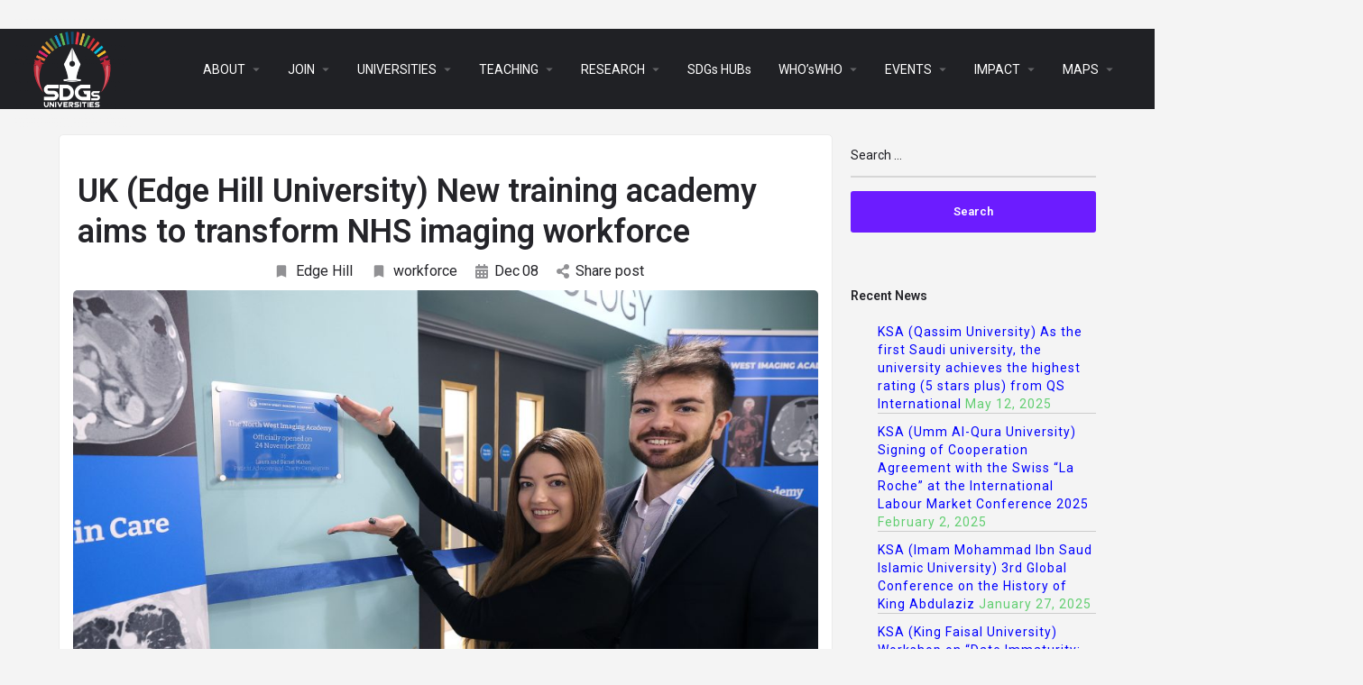

--- FILE ---
content_type: text/html; charset=UTF-8
request_url: https://sdgsuniversities.org/edge-hill-university-uk-new-training-academy-aims-to-transform-nhs-imaging-workforce/
body_size: 29653
content:
<!DOCTYPE html>
<html lang="en-US">
<head>
	<meta charset="UTF-8" />
	<meta name="viewport" content="width=device-width, initial-scale=1.0, maximum-scale=1.0, user-scalable=no" />
	<link rel="pingback" href="https://sdgsuniversities.org/xmlrpc.php">

	<title>UK (Edge Hill University) New training academy aims to transform NHS imaging workforce &#8211; SDGS UNIVERSITIES</title>
<link rel="preload" as="font" href="https://sdgsuniversities.org/wp-content/themes/my-listing/assets/fonts/GlacialIndifference/Regular.otf" crossorigin><link rel="preload" as="font" href="https://sdgsuniversities.org/wp-content/themes/my-listing/assets/fonts/GlacialIndifference/Bold.otf" crossorigin><link rel="preload" as="font" href="https://sdgsuniversities.org/wp-content/themes/my-listing/assets/fonts/GlacialIndifference/Italic.otf" crossorigin><meta name='robots' content='max-image-preview:large' />

            <script data-no-defer="1" data-ezscrex="false" data-cfasync="false" data-pagespeed-no-defer data-cookieconsent="ignore">
                var ctPublicFunctions = {"_ajax_nonce":"e41bfe73a6","_rest_nonce":"751dec1a01","_ajax_url":"\/wp-admin\/admin-ajax.php","_rest_url":"https:\/\/sdgsuniversities.org\/wp-json\/","data__cookies_type":"none","data__ajax_type":"rest","data__bot_detector_enabled":"1","data__frontend_data_log_enabled":1,"cookiePrefix":"","wprocket_detected":true,"host_url":"sdgsuniversities.org","text__ee_click_to_select":"Click to select the whole data","text__ee_original_email":"The complete one is","text__ee_got_it":"Got it","text__ee_blocked":"Blocked","text__ee_cannot_connect":"Cannot connect","text__ee_cannot_decode":"Can not decode email. Unknown reason","text__ee_email_decoder":"CleanTalk email decoder","text__ee_wait_for_decoding":"The magic is on the way!","text__ee_decoding_process":"Please wait a few seconds while we decode the contact data."}
            </script>
        
            <script data-no-defer="1" data-ezscrex="false" data-cfasync="false" data-pagespeed-no-defer data-cookieconsent="ignore">
                var ctPublic = {"_ajax_nonce":"e41bfe73a6","settings__forms__check_internal":"0","settings__forms__check_external":"0","settings__forms__force_protection":"0","settings__forms__search_test":"1","settings__data__bot_detector_enabled":"1","settings__sfw__anti_crawler":0,"blog_home":"https:\/\/sdgsuniversities.org\/","pixel__setting":"3","pixel__enabled":true,"pixel__url":null,"data__email_check_before_post":"1","data__email_check_exist_post":"1","data__cookies_type":"none","data__key_is_ok":true,"data__visible_fields_required":true,"wl_brandname":"Anti-Spam by CleanTalk","wl_brandname_short":"CleanTalk","ct_checkjs_key":"81ef3983b690e434a98748336eab2de61f60c5ed5ee2526d59efc9e11f5b3fab","emailEncoderPassKey":"c00c3053d3025b6490f2932fe4da10dd","bot_detector_forms_excluded":"W10=","advancedCacheExists":true,"varnishCacheExists":false,"wc_ajax_add_to_cart":true,"theRealPerson":{"phrases":{"trpHeading":"The Real Person Badge!","trpContent1":"The commenter acts as a real person and verified as not a bot.","trpContent2":" Anti-Spam by CleanTalk","trpContentLearnMore":"Learn more"},"trpContentLink":"https:\/\/cleantalk.org\/help\/the-real-person?utm_id=&amp;utm_term=&amp;utm_source=admin_side&amp;utm_medium=trp_badge&amp;utm_content=trp_badge_link_click&amp;utm_campaign=apbct_links","imgPersonUrl":"https:\/\/sdgsuniversities.org\/wp-content\/plugins\/cleantalk-spam-protect\/css\/images\/real_user.svg","imgShieldUrl":"https:\/\/sdgsuniversities.org\/wp-content\/plugins\/cleantalk-spam-protect\/css\/images\/shield.svg"}}
            </script>
        <link rel='dns-prefetch' href='//fd.cleantalk.org' />
<link rel='dns-prefetch' href='//api.tiles.mapbox.com' />
<link rel='dns-prefetch' href='//fonts.googleapis.com' />
<link rel="alternate" type="application/rss+xml" title="SDGS UNIVERSITIES &raquo; Feed" href="https://sdgsuniversities.org/feed/" />
<link rel="alternate" type="application/rss+xml" title="SDGS UNIVERSITIES &raquo; Comments Feed" href="https://sdgsuniversities.org/comments/feed/" />
<link rel="alternate" title="oEmbed (JSON)" type="application/json+oembed" href="https://sdgsuniversities.org/wp-json/oembed/1.0/embed?url=https%3A%2F%2Fsdgsuniversities.org%2Fedge-hill-university-uk-new-training-academy-aims-to-transform-nhs-imaging-workforce%2F" />
<link rel="alternate" title="oEmbed (XML)" type="text/xml+oembed" href="https://sdgsuniversities.org/wp-json/oembed/1.0/embed?url=https%3A%2F%2Fsdgsuniversities.org%2Fedge-hill-university-uk-new-training-academy-aims-to-transform-nhs-imaging-workforce%2F&#038;format=xml" />
<style id='wp-img-auto-sizes-contain-inline-css' type='text/css'>
img:is([sizes=auto i],[sizes^="auto," i]){contain-intrinsic-size:3000px 1500px}
/*# sourceURL=wp-img-auto-sizes-contain-inline-css */
</style>
<link rel='stylesheet' id='elementor-frontend-css' href='https://sdgsuniversities.org/wp-content/plugins/elementor/assets/css/frontend.min.css?ver=3.33.0' type='text/css' media='all' />
<link rel='stylesheet' id='elementor-post-87422-css' href='https://sdgsuniversities.org/wp-content/uploads/elementor/css/post-87422.css?ver=1763145426' type='text/css' media='all' />
<link data-minify="1" rel='stylesheet' id='hfe-widgets-style-css' href='https://sdgsuniversities.org/wp-content/cache/min/1/wp-content/plugins/header-footer-elementor/inc/widgets-css/frontend.css?ver=1763145425' type='text/css' media='all' />
<link data-minify="1" rel='stylesheet' id='hfe-woo-product-grid-css' href='https://sdgsuniversities.org/wp-content/cache/min/1/wp-content/plugins/header-footer-elementor/inc/widgets-css/woo-products.css?ver=1763145425' type='text/css' media='all' />
<link rel='preload stylesheet' as='style' onload="this.onload=null;this.rel='stylesheet'" id='wp-block-library-css' href='https://sdgsuniversities.org/wp-includes/css/dist/block-library/style.min.css?ver=6.9' type='text/css' media='all' />
<link data-minify="1" rel='stylesheet' id='wc-blocks-style-css' href='https://sdgsuniversities.org/wp-content/cache/min/1/wp-content/plugins/woocommerce/assets/client/blocks/wc-blocks.css?ver=1763145426' type='text/css' media='all' />
<style id='global-styles-inline-css' type='text/css'>
:root{--wp--preset--aspect-ratio--square: 1;--wp--preset--aspect-ratio--4-3: 4/3;--wp--preset--aspect-ratio--3-4: 3/4;--wp--preset--aspect-ratio--3-2: 3/2;--wp--preset--aspect-ratio--2-3: 2/3;--wp--preset--aspect-ratio--16-9: 16/9;--wp--preset--aspect-ratio--9-16: 9/16;--wp--preset--color--black: #000000;--wp--preset--color--cyan-bluish-gray: #abb8c3;--wp--preset--color--white: #ffffff;--wp--preset--color--pale-pink: #f78da7;--wp--preset--color--vivid-red: #cf2e2e;--wp--preset--color--luminous-vivid-orange: #ff6900;--wp--preset--color--luminous-vivid-amber: #fcb900;--wp--preset--color--light-green-cyan: #7bdcb5;--wp--preset--color--vivid-green-cyan: #00d084;--wp--preset--color--pale-cyan-blue: #8ed1fc;--wp--preset--color--vivid-cyan-blue: #0693e3;--wp--preset--color--vivid-purple: #9b51e0;--wp--preset--gradient--vivid-cyan-blue-to-vivid-purple: linear-gradient(135deg,rgb(6,147,227) 0%,rgb(155,81,224) 100%);--wp--preset--gradient--light-green-cyan-to-vivid-green-cyan: linear-gradient(135deg,rgb(122,220,180) 0%,rgb(0,208,130) 100%);--wp--preset--gradient--luminous-vivid-amber-to-luminous-vivid-orange: linear-gradient(135deg,rgb(252,185,0) 0%,rgb(255,105,0) 100%);--wp--preset--gradient--luminous-vivid-orange-to-vivid-red: linear-gradient(135deg,rgb(255,105,0) 0%,rgb(207,46,46) 100%);--wp--preset--gradient--very-light-gray-to-cyan-bluish-gray: linear-gradient(135deg,rgb(238,238,238) 0%,rgb(169,184,195) 100%);--wp--preset--gradient--cool-to-warm-spectrum: linear-gradient(135deg,rgb(74,234,220) 0%,rgb(151,120,209) 20%,rgb(207,42,186) 40%,rgb(238,44,130) 60%,rgb(251,105,98) 80%,rgb(254,248,76) 100%);--wp--preset--gradient--blush-light-purple: linear-gradient(135deg,rgb(255,206,236) 0%,rgb(152,150,240) 100%);--wp--preset--gradient--blush-bordeaux: linear-gradient(135deg,rgb(254,205,165) 0%,rgb(254,45,45) 50%,rgb(107,0,62) 100%);--wp--preset--gradient--luminous-dusk: linear-gradient(135deg,rgb(255,203,112) 0%,rgb(199,81,192) 50%,rgb(65,88,208) 100%);--wp--preset--gradient--pale-ocean: linear-gradient(135deg,rgb(255,245,203) 0%,rgb(182,227,212) 50%,rgb(51,167,181) 100%);--wp--preset--gradient--electric-grass: linear-gradient(135deg,rgb(202,248,128) 0%,rgb(113,206,126) 100%);--wp--preset--gradient--midnight: linear-gradient(135deg,rgb(2,3,129) 0%,rgb(40,116,252) 100%);--wp--preset--font-size--small: 13px;--wp--preset--font-size--medium: 20px;--wp--preset--font-size--large: 36px;--wp--preset--font-size--x-large: 42px;--wp--preset--spacing--20: 0.44rem;--wp--preset--spacing--30: 0.67rem;--wp--preset--spacing--40: 1rem;--wp--preset--spacing--50: 1.5rem;--wp--preset--spacing--60: 2.25rem;--wp--preset--spacing--70: 3.38rem;--wp--preset--spacing--80: 5.06rem;--wp--preset--shadow--natural: 6px 6px 9px rgba(0, 0, 0, 0.2);--wp--preset--shadow--deep: 12px 12px 50px rgba(0, 0, 0, 0.4);--wp--preset--shadow--sharp: 6px 6px 0px rgba(0, 0, 0, 0.2);--wp--preset--shadow--outlined: 6px 6px 0px -3px rgb(255, 255, 255), 6px 6px rgb(0, 0, 0);--wp--preset--shadow--crisp: 6px 6px 0px rgb(0, 0, 0);}:where(.is-layout-flex){gap: 0.5em;}:where(.is-layout-grid){gap: 0.5em;}body .is-layout-flex{display: flex;}.is-layout-flex{flex-wrap: wrap;align-items: center;}.is-layout-flex > :is(*, div){margin: 0;}body .is-layout-grid{display: grid;}.is-layout-grid > :is(*, div){margin: 0;}:where(.wp-block-columns.is-layout-flex){gap: 2em;}:where(.wp-block-columns.is-layout-grid){gap: 2em;}:where(.wp-block-post-template.is-layout-flex){gap: 1.25em;}:where(.wp-block-post-template.is-layout-grid){gap: 1.25em;}.has-black-color{color: var(--wp--preset--color--black) !important;}.has-cyan-bluish-gray-color{color: var(--wp--preset--color--cyan-bluish-gray) !important;}.has-white-color{color: var(--wp--preset--color--white) !important;}.has-pale-pink-color{color: var(--wp--preset--color--pale-pink) !important;}.has-vivid-red-color{color: var(--wp--preset--color--vivid-red) !important;}.has-luminous-vivid-orange-color{color: var(--wp--preset--color--luminous-vivid-orange) !important;}.has-luminous-vivid-amber-color{color: var(--wp--preset--color--luminous-vivid-amber) !important;}.has-light-green-cyan-color{color: var(--wp--preset--color--light-green-cyan) !important;}.has-vivid-green-cyan-color{color: var(--wp--preset--color--vivid-green-cyan) !important;}.has-pale-cyan-blue-color{color: var(--wp--preset--color--pale-cyan-blue) !important;}.has-vivid-cyan-blue-color{color: var(--wp--preset--color--vivid-cyan-blue) !important;}.has-vivid-purple-color{color: var(--wp--preset--color--vivid-purple) !important;}.has-black-background-color{background-color: var(--wp--preset--color--black) !important;}.has-cyan-bluish-gray-background-color{background-color: var(--wp--preset--color--cyan-bluish-gray) !important;}.has-white-background-color{background-color: var(--wp--preset--color--white) !important;}.has-pale-pink-background-color{background-color: var(--wp--preset--color--pale-pink) !important;}.has-vivid-red-background-color{background-color: var(--wp--preset--color--vivid-red) !important;}.has-luminous-vivid-orange-background-color{background-color: var(--wp--preset--color--luminous-vivid-orange) !important;}.has-luminous-vivid-amber-background-color{background-color: var(--wp--preset--color--luminous-vivid-amber) !important;}.has-light-green-cyan-background-color{background-color: var(--wp--preset--color--light-green-cyan) !important;}.has-vivid-green-cyan-background-color{background-color: var(--wp--preset--color--vivid-green-cyan) !important;}.has-pale-cyan-blue-background-color{background-color: var(--wp--preset--color--pale-cyan-blue) !important;}.has-vivid-cyan-blue-background-color{background-color: var(--wp--preset--color--vivid-cyan-blue) !important;}.has-vivid-purple-background-color{background-color: var(--wp--preset--color--vivid-purple) !important;}.has-black-border-color{border-color: var(--wp--preset--color--black) !important;}.has-cyan-bluish-gray-border-color{border-color: var(--wp--preset--color--cyan-bluish-gray) !important;}.has-white-border-color{border-color: var(--wp--preset--color--white) !important;}.has-pale-pink-border-color{border-color: var(--wp--preset--color--pale-pink) !important;}.has-vivid-red-border-color{border-color: var(--wp--preset--color--vivid-red) !important;}.has-luminous-vivid-orange-border-color{border-color: var(--wp--preset--color--luminous-vivid-orange) !important;}.has-luminous-vivid-amber-border-color{border-color: var(--wp--preset--color--luminous-vivid-amber) !important;}.has-light-green-cyan-border-color{border-color: var(--wp--preset--color--light-green-cyan) !important;}.has-vivid-green-cyan-border-color{border-color: var(--wp--preset--color--vivid-green-cyan) !important;}.has-pale-cyan-blue-border-color{border-color: var(--wp--preset--color--pale-cyan-blue) !important;}.has-vivid-cyan-blue-border-color{border-color: var(--wp--preset--color--vivid-cyan-blue) !important;}.has-vivid-purple-border-color{border-color: var(--wp--preset--color--vivid-purple) !important;}.has-vivid-cyan-blue-to-vivid-purple-gradient-background{background: var(--wp--preset--gradient--vivid-cyan-blue-to-vivid-purple) !important;}.has-light-green-cyan-to-vivid-green-cyan-gradient-background{background: var(--wp--preset--gradient--light-green-cyan-to-vivid-green-cyan) !important;}.has-luminous-vivid-amber-to-luminous-vivid-orange-gradient-background{background: var(--wp--preset--gradient--luminous-vivid-amber-to-luminous-vivid-orange) !important;}.has-luminous-vivid-orange-to-vivid-red-gradient-background{background: var(--wp--preset--gradient--luminous-vivid-orange-to-vivid-red) !important;}.has-very-light-gray-to-cyan-bluish-gray-gradient-background{background: var(--wp--preset--gradient--very-light-gray-to-cyan-bluish-gray) !important;}.has-cool-to-warm-spectrum-gradient-background{background: var(--wp--preset--gradient--cool-to-warm-spectrum) !important;}.has-blush-light-purple-gradient-background{background: var(--wp--preset--gradient--blush-light-purple) !important;}.has-blush-bordeaux-gradient-background{background: var(--wp--preset--gradient--blush-bordeaux) !important;}.has-luminous-dusk-gradient-background{background: var(--wp--preset--gradient--luminous-dusk) !important;}.has-pale-ocean-gradient-background{background: var(--wp--preset--gradient--pale-ocean) !important;}.has-electric-grass-gradient-background{background: var(--wp--preset--gradient--electric-grass) !important;}.has-midnight-gradient-background{background: var(--wp--preset--gradient--midnight) !important;}.has-small-font-size{font-size: var(--wp--preset--font-size--small) !important;}.has-medium-font-size{font-size: var(--wp--preset--font-size--medium) !important;}.has-large-font-size{font-size: var(--wp--preset--font-size--large) !important;}.has-x-large-font-size{font-size: var(--wp--preset--font-size--x-large) !important;}
/*# sourceURL=global-styles-inline-css */
</style>

<style id='classic-theme-styles-inline-css' type='text/css'>
/*! This file is auto-generated */
.wp-block-button__link{color:#fff;background-color:#32373c;border-radius:9999px;box-shadow:none;text-decoration:none;padding:calc(.667em + 2px) calc(1.333em + 2px);font-size:1.125em}.wp-block-file__button{background:#32373c;color:#fff;text-decoration:none}
/*# sourceURL=/wp-includes/css/classic-themes.min.css */
</style>
<link rel='stylesheet' id='cleantalk-public-css-css' href='https://sdgsuniversities.org/wp-content/plugins/cleantalk-spam-protect/css/cleantalk-public.min.css?ver=6.68_1763063355' type='text/css' media='all' />
<link rel='stylesheet' id='cleantalk-email-decoder-css-css' href='https://sdgsuniversities.org/wp-content/plugins/cleantalk-spam-protect/css/cleantalk-email-decoder.min.css?ver=6.68_1763063355' type='text/css' media='all' />
<link rel='stylesheet' id='cleantalk-trp-css-css' href='https://sdgsuniversities.org/wp-content/plugins/cleantalk-spam-protect/css/cleantalk-trp.min.css?ver=6.68_1763063355' type='text/css' media='all' />
<link data-minify="1" rel='stylesheet' id='contact-form-7-css' href='https://sdgsuniversities.org/wp-content/cache/min/1/wp-content/plugins/contact-form-7/includes/css/styles.css?ver=1763145425' type='text/css' media='all' />
<link data-minify="1" rel='stylesheet' id='t4bnt-style-css' href='https://sdgsuniversities.org/wp-content/cache/min/1/wp-content/plugins/t4b-news-ticker/assets/css/t4bnt-styles.css?ver=1763145425' type='text/css' media='all' />
<link data-minify="1" rel='stylesheet' id='woocommerce-layout-css' href='https://sdgsuniversities.org/wp-content/cache/min/1/wp-content/plugins/woocommerce/assets/css/woocommerce-layout.css?ver=1763145425' type='text/css' media='all' />
<link data-minify="1" rel='stylesheet' id='woocommerce-smallscreen-css' href='https://sdgsuniversities.org/wp-content/cache/min/1/wp-content/plugins/woocommerce/assets/css/woocommerce-smallscreen.css?ver=1763145425' type='text/css' media='only screen and (max-width: 768px)' />
<link data-minify="1" rel='stylesheet' id='woocommerce-general-css' href='https://sdgsuniversities.org/wp-content/cache/min/1/wp-content/plugins/woocommerce/assets/css/woocommerce.css?ver=1763145425' type='text/css' media='all' />
<style id='woocommerce-inline-inline-css' type='text/css'>
.woocommerce form .form-row .required { visibility: visible; }
/*# sourceURL=woocommerce-inline-inline-css */
</style>
<link rel='stylesheet' id='wp-show-posts-css' href='https://sdgsuniversities.org/wp-content/plugins/wp-show-posts/css/wp-show-posts-min.css?ver=1.1.6' type='text/css' media='all' />
<link data-minify="1" rel='stylesheet' id='hfe-style-css' href='https://sdgsuniversities.org/wp-content/cache/min/1/wp-content/plugins/header-footer-elementor/assets/css/header-footer-elementor.css?ver=1763145425' type='text/css' media='all' />
<link data-minify="1" rel='stylesheet' id='elementor-icons-css' href='https://sdgsuniversities.org/wp-content/cache/min/1/wp-content/plugins/elementor/assets/lib/eicons/css/elementor-icons.min.css?ver=1763145425' type='text/css' media='all' />
<link rel='stylesheet' id='elementor-post-205-css' href='https://sdgsuniversities.org/wp-content/uploads/elementor/css/post-205.css?ver=1763145426' type='text/css' media='all' />
<link data-minify="1" rel='stylesheet' id='font-awesome-5-all-css' href='https://sdgsuniversities.org/wp-content/cache/min/1/wp-content/plugins/elementor/assets/lib/font-awesome/css/all.min.css?ver=1763145426' type='text/css' media='all' />
<link rel='stylesheet' id='font-awesome-4-shim-css' href='https://sdgsuniversities.org/wp-content/plugins/elementor/assets/lib/font-awesome/css/v4-shims.min.css?ver=3.33.0' type='text/css' media='all' />
<link rel='stylesheet' id='elementor-post-122447-css' href='https://sdgsuniversities.org/wp-content/uploads/elementor/css/post-122447.css?ver=1763145427' type='text/css' media='all' />
<link rel='stylesheet' id='hide-admin-bar-based-on-user-roles-css' href='https://sdgsuniversities.org/wp-content/plugins/hide-admin-bar-based-on-user-roles/public/css/hide-admin-bar-based-on-user-roles-public.css?ver=6.0.5' type='text/css' media='all' />
<link data-minify="1" rel='stylesheet' id='brands-styles-css' href='https://sdgsuniversities.org/wp-content/cache/min/1/wp-content/plugins/woocommerce/assets/css/brands.css?ver=1763145426' type='text/css' media='all' />
<link data-minify="1" rel='stylesheet' id='hfe-elementor-icons-css' href='https://sdgsuniversities.org/wp-content/cache/min/1/wp-content/plugins/elementor/assets/lib/eicons/css/elementor-icons.min.css?ver=1763145425' type='text/css' media='all' />
<link rel='stylesheet' id='hfe-icons-list-css' href='https://sdgsuniversities.org/wp-content/plugins/elementor/assets/css/widget-icon-list.min.css?ver=3.24.3' type='text/css' media='all' />
<link rel='stylesheet' id='hfe-social-icons-css' href='https://sdgsuniversities.org/wp-content/plugins/elementor/assets/css/widget-social-icons.min.css?ver=3.24.0' type='text/css' media='all' />
<link data-minify="1" rel='stylesheet' id='hfe-social-share-icons-brands-css' href='https://sdgsuniversities.org/wp-content/cache/min/1/wp-content/plugins/elementor/assets/lib/font-awesome/css/brands.css?ver=1763145426' type='text/css' media='all' />
<link data-minify="1" rel='stylesheet' id='hfe-social-share-icons-fontawesome-css' href='https://sdgsuniversities.org/wp-content/cache/min/1/wp-content/plugins/elementor/assets/lib/font-awesome/css/fontawesome.css?ver=1763145426' type='text/css' media='all' />
<link data-minify="1" rel='stylesheet' id='hfe-nav-menu-icons-css' href='https://sdgsuniversities.org/wp-content/cache/min/1/wp-content/plugins/elementor/assets/lib/font-awesome/css/solid.css?ver=1763145426' type='text/css' media='all' />
<link rel='stylesheet' id='hfe-widget-blockquote-css' href='https://sdgsuniversities.org/wp-content/plugins/elementor-pro/assets/css/widget-blockquote.min.css?ver=3.25.0' type='text/css' media='all' />
<link rel='stylesheet' id='hfe-mega-menu-css' href='https://sdgsuniversities.org/wp-content/plugins/elementor-pro/assets/css/widget-mega-menu.min.css?ver=3.26.2' type='text/css' media='all' />
<link rel='stylesheet' id='hfe-nav-menu-widget-css' href='https://sdgsuniversities.org/wp-content/plugins/elementor-pro/assets/css/widget-nav-menu.min.css?ver=3.26.0' type='text/css' media='all' />
<link data-minify="1" rel='preload stylesheet' as='style' onload="this.onload=null;this.rel='stylesheet'" id='mapbox-gl-css' href='https://sdgsuniversities.org/wp-content/cache/min/1/mapbox-gl-js/v1.9.0/mapbox-gl.css?ver=1763145426' type='text/css' media='all' />
<link data-minify="1" rel='stylesheet' id='mylisting-mapbox-css' href='https://sdgsuniversities.org/wp-content/cache/min/1/wp-content/themes/my-listing/assets/dist/maps/mapbox/mapbox.css?ver=1763145426' type='text/css' media='all' />
<link data-minify="1" rel='stylesheet' id='mylisting-icons-css' href='https://sdgsuniversities.org/wp-content/cache/min/1/wp-content/themes/my-listing/assets/dist/icons.css?ver=1763145426' type='text/css' media='all' />
<link rel='stylesheet' id='mylisting-material-icons-css' href='https://fonts.googleapis.com/icon?family=Material+Icons&#038;display=swap&#038;ver=6.9' type='text/css' media='all' />
<link data-minify="1" rel='stylesheet' id='select2-css' href='https://sdgsuniversities.org/wp-content/cache/min/1/wp-content/plugins/woocommerce/assets/css/select2.css?ver=1763145426' type='text/css' media='all' />
<link data-minify="1" rel='stylesheet' id='mylisting-vendor-css' href='https://sdgsuniversities.org/wp-content/cache/min/1/wp-content/themes/my-listing/assets/dist/vendor.css?ver=1763145426' type='text/css' media='all' />
<link data-minify="1" rel='stylesheet' id='mylisting-frontend-css' href='https://sdgsuniversities.org/wp-content/cache/min/1/wp-content/themes/my-listing/assets/dist/frontend.css?ver=1763145426' type='text/css' media='all' />
<link data-minify="1" rel='stylesheet' id='theme-styles-default-css' href='https://sdgsuniversities.org/wp-content/cache/min/1/wp-content/themes/my-listing/style.css?ver=1763145426' type='text/css' media='all' />
<style id='theme-styles-default-inline-css' type='text/css'>
:root{}
/*# sourceURL=theme-styles-default-inline-css */
</style>
<link data-minify="1" rel='stylesheet' id='mylisting-default-fonts-css' href='https://sdgsuniversities.org/wp-content/cache/min/1/wp-content/themes/my-listing/assets/dist/default-fonts.css?ver=1763145426' type='text/css' media='all' />
<link data-minify="1" rel='stylesheet' id='ekit-widget-styles-css' href='https://sdgsuniversities.org/wp-content/cache/min/1/wp-content/plugins/elementskit-lite/widgets/init/assets/css/widget-styles.css?ver=1763145426' type='text/css' media='all' />
<link data-minify="1" rel='stylesheet' id='ekit-responsive-css' href='https://sdgsuniversities.org/wp-content/cache/min/1/wp-content/plugins/elementskit-lite/widgets/init/assets/css/responsive.css?ver=1763145426' type='text/css' media='all' />
<link data-minify="1" rel='stylesheet' id='mylisting-dynamic-styles-css' href='https://sdgsuniversities.org/wp-content/cache/min/1/wp-content/uploads/mylisting-dynamic-styles.css?ver=1763145426' type='text/css' media='all' />
<style id='rocket-lazyload-inline-css' type='text/css'>
.rll-youtube-player{position:relative;padding-bottom:56.23%;height:0;overflow:hidden;max-width:100%;}.rll-youtube-player:focus-within{outline: 2px solid currentColor;outline-offset: 5px;}.rll-youtube-player iframe{position:absolute;top:0;left:0;width:100%;height:100%;z-index:100;background:0 0}.rll-youtube-player img{bottom:0;display:block;left:0;margin:auto;max-width:100%;width:100%;position:absolute;right:0;top:0;border:none;height:auto;-webkit-transition:.4s all;-moz-transition:.4s all;transition:.4s all}.rll-youtube-player img:hover{-webkit-filter:brightness(75%)}.rll-youtube-player .play{height:100%;width:100%;left:0;top:0;position:absolute;background:url(https://sdgsuniversities.org/wp-content/plugins/wp-rocket/assets/img/youtube.png) no-repeat center;background-color: transparent !important;cursor:pointer;border:none;}
/*# sourceURL=rocket-lazyload-inline-css */
</style>
<link rel='stylesheet' id='elementor-gf-roboto-css' href='https://fonts.googleapis.com/css?family=Roboto:100,100italic,200,200italic,300,300italic,400,400italic,500,500italic,600,600italic,700,700italic,800,800italic,900,900italic&#038;display=auto' type='text/css' media='all' />
<link rel='stylesheet' id='elementor-gf-robotoslab-css' href='https://fonts.googleapis.com/css?family=Roboto+Slab:100,100italic,200,200italic,300,300italic,400,400italic,500,500italic,600,600italic,700,700italic,800,800italic,900,900italic&#038;display=auto' type='text/css' media='all' />
<link rel='stylesheet' id='elementor-gf-pontanosans-css' href='https://fonts.googleapis.com/css?family=Pontano+Sans:100,100italic,200,200italic,300,300italic,400,400italic,500,500italic,600,600italic,700,700italic,800,800italic,900,900italic&#038;display=auto' type='text/css' media='all' />
<link rel='stylesheet' id='elementor-gf-montserrat-css' href='https://fonts.googleapis.com/css?family=Montserrat:100,100italic,200,200italic,300,300italic,400,400italic,500,500italic,600,600italic,700,700italic,800,800italic,900,900italic&#038;display=auto' type='text/css' media='all' />
<link rel='stylesheet' id='elementor-icons-shared-0-css' href='https://sdgsuniversities.org/wp-content/plugins/elementor/assets/lib/font-awesome/css/fontawesome.min.css?ver=5.15.3' type='text/css' media='all' />
<link data-minify="1" rel='stylesheet' id='elementor-icons-fa-solid-css' href='https://sdgsuniversities.org/wp-content/cache/min/1/wp-content/plugins/elementor/assets/lib/font-awesome/css/solid.min.css?ver=1763145426' type='text/css' media='all' />
<link data-minify="1" rel='stylesheet' id='elementor-icons-ekiticons-css' href='https://sdgsuniversities.org/wp-content/cache/min/1/wp-content/plugins/elementskit-lite/modules/elementskit-icon-pack/assets/css/ekiticons.css?ver=1763145426' type='text/css' media='all' />
<link data-minify="1" rel='stylesheet' id='elementor-icons-fa-brands-css' href='https://sdgsuniversities.org/wp-content/cache/min/1/wp-content/plugins/elementor/assets/lib/font-awesome/css/brands.min.css?ver=1763145426' type='text/css' media='all' />
<script type="text/javascript" src="https://sdgsuniversities.org/wp-includes/js/jquery/jquery.min.js?ver=3.7.1" id="jquery-core-js"></script>
<script type="text/javascript" src="https://sdgsuniversities.org/wp-includes/js/jquery/jquery-migrate.min.js?ver=3.4.1" id="jquery-migrate-js"></script>
<script type="text/javascript" id="jquery-js-after">
/* <![CDATA[ */
!function($){"use strict";$(document).ready(function(){$(this).scrollTop()>100&&$(".hfe-scroll-to-top-wrap").removeClass("hfe-scroll-to-top-hide"),$(window).scroll(function(){$(this).scrollTop()<100?$(".hfe-scroll-to-top-wrap").fadeOut(300):$(".hfe-scroll-to-top-wrap").fadeIn(300)}),$(".hfe-scroll-to-top-wrap").on("click",function(){$("html, body").animate({scrollTop:0},300);return!1})})}(jQuery);
!function($){'use strict';$(document).ready(function(){var bar=$('.hfe-reading-progress-bar');if(!bar.length)return;$(window).on('scroll',function(){var s=$(window).scrollTop(),d=$(document).height()-$(window).height(),p=d? s/d*100:0;bar.css('width',p+'%')});});}(jQuery);
//# sourceURL=jquery-js-after
/* ]]> */
</script>
<script type="text/javascript" src="https://sdgsuniversities.org/wp-content/plugins/cleantalk-spam-protect/js/apbct-public-bundle.min.js?ver=6.68_1763063355" id="apbct-public-bundle.min-js-js"></script>
<script type="text/javascript" src="https://fd.cleantalk.org/ct-bot-detector-wrapper.js?ver=6.68" id="ct_bot_detector-js" defer="defer" data-wp-strategy="defer"></script>
<script type="text/javascript" src="https://sdgsuniversities.org/wp-content/plugins/woocommerce/assets/js/jquery-blockui/jquery.blockUI.min.js?ver=2.7.0-wc.10.3.5" id="wc-jquery-blockui-js" defer="defer" data-wp-strategy="defer"></script>
<script type="text/javascript" id="wc-add-to-cart-js-extra">
/* <![CDATA[ */
var wc_add_to_cart_params = {"ajax_url":"/wp-admin/admin-ajax.php","wc_ajax_url":"/?wc-ajax=%%endpoint%%","i18n_view_cart":"View cart","cart_url":"https://sdgsuniversities.org/cart-2/","is_cart":"","cart_redirect_after_add":"no"};
//# sourceURL=wc-add-to-cart-js-extra
/* ]]> */
</script>
<script type="text/javascript" src="https://sdgsuniversities.org/wp-content/plugins/woocommerce/assets/js/frontend/add-to-cart.min.js?ver=10.3.5" id="wc-add-to-cart-js" defer="defer" data-wp-strategy="defer"></script>
<script type="text/javascript" src="https://sdgsuniversities.org/wp-content/plugins/woocommerce/assets/js/js-cookie/js.cookie.min.js?ver=2.1.4-wc.10.3.5" id="wc-js-cookie-js" defer="defer" data-wp-strategy="defer"></script>
<script type="text/javascript" id="woocommerce-js-extra">
/* <![CDATA[ */
var woocommerce_params = {"ajax_url":"/wp-admin/admin-ajax.php","wc_ajax_url":"/?wc-ajax=%%endpoint%%","i18n_password_show":"Show password","i18n_password_hide":"Hide password"};
//# sourceURL=woocommerce-js-extra
/* ]]> */
</script>
<script type="text/javascript" src="https://sdgsuniversities.org/wp-content/plugins/woocommerce/assets/js/frontend/woocommerce.min.js?ver=10.3.5" id="woocommerce-js" defer="defer" data-wp-strategy="defer"></script>
<script type="text/javascript" src="https://sdgsuniversities.org/wp-content/plugins/elementor/assets/lib/font-awesome/js/v4-shims.min.js?ver=3.33.0" id="font-awesome-4-shim-js"></script>
<script type="text/javascript" src="https://sdgsuniversities.org/wp-content/plugins/hide-admin-bar-based-on-user-roles/public/js/hide-admin-bar-based-on-user-roles-public.js?ver=6.0.5" id="hide-admin-bar-based-on-user-roles-js"></script>
<link rel="https://api.w.org/" href="https://sdgsuniversities.org/wp-json/" /><link rel="alternate" title="JSON" type="application/json" href="https://sdgsuniversities.org/wp-json/wp/v2/posts/96202" /><link rel="EditURI" type="application/rsd+xml" title="RSD" href="https://sdgsuniversities.org/xmlrpc.php?rsd" />
<meta name="generator" content="WordPress 6.9" />
<meta name="generator" content="WooCommerce 10.3.5" />
<link rel="canonical" href="https://sdgsuniversities.org/edge-hill-university-uk-new-training-academy-aims-to-transform-nhs-imaging-workforce/" />
<link rel='shortlink' href='https://sdgsuniversities.org/?p=96202' />
<script type="text/javascript">var MyListing = {"Helpers":{},"Handlers":{},"MapConfig":{"ClusterSize":35,"AccessToken":"pk.eyJ1IjoicHVybmltYTA5OCIsImEiOiJja2w3cmh5N2oyN2o5Mm90N2RjYjd4d3dyIn0.DmhFxcS6vF9h2WNpN6unDQ","Language":false,"TypeRestrictions":[],"CountryRestrictions":[],"CustomSkins":{}}};</script><script type="text/javascript">var CASE27 = {"ajax_url":"https:\/\/sdgsuniversities.org\/wp-admin\/admin-ajax.php","login_url":"https:\/\/sdgsuniversities.org\/my-account-2\/","register_url":"https:\/\/sdgsuniversities.org\/my-account-2\/?register","mylisting_ajax_url":"\/?mylisting-ajax=1","env":"production","ajax_nonce":"84a75e6089","l10n":{"selectOption":"Select an option","errorLoading":"The results could not be loaded.","loadingMore":"Loading more results\u2026","noResults":"No results found","searching":"Searching\u2026","datepicker":{"format":"DD MMMM, YY","timeFormat":"h:mm A","dateTimeFormat":"DD MMMM, YY, h:mm A","timePicker24Hour":false,"firstDay":1,"applyLabel":"Apply","cancelLabel":"Cancel","customRangeLabel":"Custom Range","daysOfWeek":["Su","Mo","Tu","We","Th","Fr","Sa"],"monthNames":["January","February","March","April","May","June","July","August","September","October","November","December"]},"irreversible_action":"This is an irreversible action. Proceed anyway?","delete_listing_confirm":"Are you sure you want to delete this listing?","copied_to_clipboard":"Copied!","nearby_listings_location_required":"Enter a location to find nearby listings.","nearby_listings_retrieving_location":"Retrieving location...","nearby_listings_searching":"Searching for nearby listings...","geolocation_failed":"You must enable location to use this feature.","something_went_wrong":"Something went wrong.","all_in_category":"All in \"%s\"","invalid_file_type":"Invalid file type. Accepted types:","file_limit_exceeded":"You have exceeded the file upload limit (%d)."},"woocommerce":[],"js_field_html_img":"<div class=\"uploaded-file uploaded-image review-gallery-image job-manager-uploaded-file\">\t<span class=\"uploaded-file-preview\">\t\t\t\t\t<span class=\"job-manager-uploaded-file-preview\">\t\t\t\t<img src=\"\">\t\t\t<\/span>\t\t\t\t<a class=\"remove-uploaded-file review-gallery-image-remove job-manager-remove-uploaded-file\"><i class=\"mi delete\"><\/i><\/a>\t<\/span>\t<input type=\"hidden\" class=\"input-text\" name=\"\" value=\"b64:\"><\/div>","js_field_html":"<div class=\"uploaded-file  review-gallery-image job-manager-uploaded-file\">\t<span class=\"uploaded-file-preview\">\t\t\t\t\t<span class=\"job-manager-uploaded-file-name\">\t\t\t\t<i class=\"mi insert_drive_file uploaded-file-icon\"><\/i>\t\t\t\t<code><\/code>\t\t\t<\/span>\t\t\t\t<a class=\"remove-uploaded-file review-gallery-image-remove job-manager-remove-uploaded-file\"><i class=\"mi delete\"><\/i><\/a>\t<\/span>\t<input type=\"hidden\" class=\"input-text\" name=\"\" value=\"b64:\"><\/div>"};</script>	<noscript><style>.woocommerce-product-gallery{ opacity: 1 !important; }</style></noscript>
	<meta name="generator" content="Elementor 3.33.0; features: additional_custom_breakpoints; settings: css_print_method-external, google_font-enabled, font_display-auto">
			<style>
				.e-con.e-parent:nth-of-type(n+4):not(.e-lazyloaded):not(.e-no-lazyload),
				.e-con.e-parent:nth-of-type(n+4):not(.e-lazyloaded):not(.e-no-lazyload) * {
					background-image: none !important;
				}
				@media screen and (max-height: 1024px) {
					.e-con.e-parent:nth-of-type(n+3):not(.e-lazyloaded):not(.e-no-lazyload),
					.e-con.e-parent:nth-of-type(n+3):not(.e-lazyloaded):not(.e-no-lazyload) * {
						background-image: none !important;
					}
				}
				@media screen and (max-height: 640px) {
					.e-con.e-parent:nth-of-type(n+2):not(.e-lazyloaded):not(.e-no-lazyload),
					.e-con.e-parent:nth-of-type(n+2):not(.e-lazyloaded):not(.e-no-lazyload) * {
						background-image: none !important;
					}
				}
			</style>
			<link rel="icon" href="https://sdgsuniversities.org/wp-content/uploads/2023/03/cropped-sdgs-32x32.png" sizes="32x32" />
<link rel="icon" href="https://sdgsuniversities.org/wp-content/uploads/2023/03/cropped-sdgs-192x192.png" sizes="192x192" />
<link rel="apple-touch-icon" href="https://sdgsuniversities.org/wp-content/uploads/2023/03/cropped-sdgs-180x180.png" />
<meta name="msapplication-TileImage" content="https://sdgsuniversities.org/wp-content/uploads/2023/03/cropped-sdgs-270x270.png" />
		<style type="text/css" id="wp-custom-css">
			.conf ul li {
	width:100% !important;
}
.block-field-leadership-drop .related-listing-block .event-host , .block-field-feature-expert-drop .related-listing-block .event-host {
	margin-bottom: -5px;
}		</style>
		<script>window.dzsvg_settings= {dzsvg_site_url: "https://sdgsuniversities.org/",version: "11.66",ajax_url: "https://sdgsuniversities.org/wp-admin/admin-ajax.php",deeplink_str: "the-video", debug_mode:"off", merge_social_into_one:"off"}; window.dzsvg_site_url="https://sdgsuniversities.org";window.dzsvg_plugin_url="https://sdgsuniversities.org/wp-content/plugins/dzs-videogallery/";</script><style type="text/css" id="mylisting-element-queries">.featured-search[max-width~="1000px"] .form-group, .featured-search .filter-count-3 .form-group { width: calc(33.3% - 12px); margin-right: 18px; } .featured-search[max-width~="1000px"] .form-group:nth-child(3n), .featured-search .filter-count-3 .form-group:nth-child(3n) { margin-right: 0; } .featured-search[max-width~="750px"] .form-group, .featured-search .filter-count-2 .form-group { width: calc(50% - 5px); margin-right: 10px !important; } .featured-search[max-width~="750px"] .form-group:nth-child(2n), .featured-search .filter-count-2 .form-group:nth-child(2n) { margin-right: 0 !important; } .featured-search[max-width~="550px"] .form-group, .featured-search .filter-count-1 .form-group { width: 100%; margin-right: 0 !important; } </style><style type="text/css" id="mylisting-typography"></style><noscript><style id="rocket-lazyload-nojs-css">.rll-youtube-player, [data-lazy-src]{display:none !important;}</style></noscript><link rel='stylesheet' id='widget-heading-css' href='https://sdgsuniversities.org/wp-content/plugins/elementor/assets/css/widget-heading.min.css?ver=3.33.0' type='text/css' media='all' />
<link rel='stylesheet' id='widget-form-css' href='https://sdgsuniversities.org/wp-content/plugins/elementor-pro/assets/css/widget-form.min.css?ver=3.29.2' type='text/css' media='all' />
<link rel='stylesheet' id='widget-icon-list-css' href='https://sdgsuniversities.org/wp-content/plugins/elementor/assets/css/widget-icon-list.min.css?ver=3.33.0' type='text/css' media='all' />
</head>
<body class="wp-singular post-template-default single single-post postid-96202 single-format-standard wp-theme-my-listing theme-my-listing woocommerce-no-js ehf-footer ehf-template-my-listing ehf-stylesheet-my-listing my-listing elementor-default elementor-kit-205">

<div id="c27-site-wrapper">

<header class="c27-main-header header header-style-default header-dark-skin header-scroll-dark-skin hide-until-load header-scroll-hide header-menu-right">
	<div class="header-skin"></div>
	<div class="header-container">
		<div class="header-top container-fluid">
			<div class="header-left">
			<div class="mobile-menu">
				<a href="#main-menu">
					<div class="mobile-menu-lines"><i class="mi menu"></i></div>
				</a>
			</div>
			<div class="logo">
									
					<a href="https://sdgsuniversities.org/" class="static-logo">
						<img src="data:image/svg+xml,%3Csvg%20xmlns='http://www.w3.org/2000/svg'%20viewBox='0%200%200%200'%3E%3C/svg%3E" data-lazy-src="https://sdgsuniversities.org/wp-content/uploads/2021/07/LOGO_W_TEXT-1024x1024.png"><noscript><img src="https://sdgsuniversities.org/wp-content/uploads/2021/07/LOGO_W_TEXT-1024x1024.png"></noscript>
					</a>
							</div>
						</div>
			<div class="header-center">
			<div class="i-nav">
				<div class="mobile-nav-head">
					<div class="mnh-close-icon">
						<a href="#close-main-menu">
							<i class="mi menu"></i>
						</a>
					</div>

									</div>

				
					<ul id="menu-newmenu" class="main-menu main-nav"><li id="menu-item-61912" class="menu-item menu-item-type-custom menu-item-object-custom menu-item-has-children menu-item-61912"><a href="https://sdgsuniversities.org/about/">ABOUT</a>
<div class="submenu-toggle"><i class="material-icons">arrow_drop_down</i></div><ul class="sub-menu i-dropdown">
	<li id="menu-item-63887" class="menu-item menu-item-type-post_type menu-item-object-page menu-item-has-children menu-item-63887"><a href="https://sdgsuniversities.org/about/">SDGsUni</a>
	<div class="submenu-toggle"><i class="material-icons">arrow_drop_down</i></div><ul class="sub-menu i-dropdown">
		<li id="menu-item-63960" class="menu-item menu-item-type-post_type menu-item-object-page menu-item-has-children menu-item-63960"><a href="https://sdgsuniversities.org/about/background/">Background</a>
		<div class="submenu-toggle"><i class="material-icons">arrow_drop_down</i></div><ul class="sub-menu i-dropdown">
			<li id="menu-item-63890" class="menu-item menu-item-type-post_type menu-item-object-page menu-item-63890"><a href="https://sdgsuniversities.org/about/objectives/">Objectives</a></li>
			<li id="menu-item-121805" class="menu-item menu-item-type-post_type menu-item-object-page menu-item-121805"><a href="https://sdgsuniversities.org/about/launch-events/">Launch Events</a></li>
		</ul>
</li>
	</ul>
</li>
	<li id="menu-item-121861" class="menu-item menu-item-type-post_type menu-item-object-page menu-item-121861"><a href="https://sdgsuniversities.org/partnerships/">PARTNERSHIPS</a></li>
	<li id="menu-item-78320" class="menu-item menu-item-type-custom menu-item-object-custom menu-item-78320"><a href="/training/">TRAINING</a></li>
	<li id="menu-item-84692" class="menu-item menu-item-type-custom menu-item-object-custom menu-item-has-children menu-item-84692"><a href="/team/">TEAM</a>
	<div class="submenu-toggle"><i class="material-icons">arrow_drop_down</i></div><ul class="sub-menu i-dropdown">
		<li id="menu-item-114267" class="menu-item menu-item-type-custom menu-item-object-custom menu-item-has-children menu-item-114267"><a href="#">WASD</a>
		<div class="submenu-toggle"><i class="material-icons">arrow_drop_down</i></div><ul class="sub-menu i-dropdown">
			<li id="menu-item-114261" class="menu-item menu-item-type-custom menu-item-object-custom menu-item-114261"><a href="https://sdgsuniversities.org/founders/">Founders</a></li>
			<li id="menu-item-114160" class="menu-item menu-item-type-custom menu-item-object-custom menu-item-114160"><a href="https://sdgsuniversities.org/advisors/">Expert Advisors</a></li>
			<li id="menu-item-114262" class="menu-item menu-item-type-custom menu-item-object-custom menu-item-114262"><a href="https://sdgsuniversities.org/facilitators/">Facilitators</a></li>
			<li id="menu-item-114258" class="menu-item menu-item-type-custom menu-item-object-custom menu-item-114258"><a href="https://sdgsuniversities.org/sustainability-pioneers/">Sustainability Pioneers</a></li>
		</ul>
</li>
		<li id="menu-item-114194" class="menu-item menu-item-type-custom menu-item-object-custom menu-item-has-children menu-item-114194"><a href="#">Global Network</a>
		<div class="submenu-toggle"><i class="material-icons">arrow_drop_down</i></div><ul class="sub-menu i-dropdown">
			<li id="menu-item-114259" class="menu-item menu-item-type-custom menu-item-object-custom menu-item-has-children menu-item-114259"><a href="https://sdgsuniversities.org/regional-coordinators/">Regional Coordinators</a>
			<div class="submenu-toggle"><i class="material-icons">arrow_drop_down</i></div><ul class="sub-menu i-dropdown">
				<li id="menu-item-114260" class="menu-item menu-item-type-custom menu-item-object-custom menu-item-has-children menu-item-114260"><a href="https://sdgsuniversities.org/country-coordinators/">Country Coordinators</a>
				<div class="submenu-toggle"><i class="material-icons">arrow_drop_down</i></div><ul class="sub-menu i-dropdown">
					<li id="menu-item-72518" class="menu-item menu-item-type-post_type menu-item-object-page menu-item-72518"><a href="https://sdgsuniversities.org/call-for-coordinators/">Call for Coordinators</a></li>
				</ul>
</li>
			</ul>
</li>
			<li id="menu-item-114161" class="menu-item menu-item-type-custom menu-item-object-custom menu-item-114161"><a href="https://sdgsuniversities.org/volunteer/">Volunteers</a></li>
		</ul>
</li>
		<li id="menu-item-114195" class="menu-item menu-item-type-custom menu-item-object-custom menu-item-has-children menu-item-114195"><a href="#">Executive Team</a>
		<div class="submenu-toggle"><i class="material-icons">arrow_drop_down</i></div><ul class="sub-menu i-dropdown">
			<li id="menu-item-114193" class="menu-item menu-item-type-custom menu-item-object-custom menu-item-has-children menu-item-114193"><a href="#">Operation</a>
			<div class="submenu-toggle"><i class="material-icons">arrow_drop_down</i></div><ul class="sub-menu i-dropdown">
				<li id="menu-item-114207" class="menu-item menu-item-type-custom menu-item-object-custom menu-item-has-children menu-item-114207"><a href="https://sdgsuniversities.org/coordinator/">Coordinators</a>
				<div class="submenu-toggle"><i class="material-icons">arrow_drop_down</i></div><ul class="sub-menu i-dropdown">
					<li id="menu-item-114265" class="menu-item menu-item-type-custom menu-item-object-custom menu-item-114265"><a href="https://sdgsuniversities.org/researchers/">Researchers</a></li>
					<li id="menu-item-114199" class="menu-item menu-item-type-custom menu-item-object-custom menu-item-114199"><a href="https://sdgsuniversities.org/data-entry/">Data Entry</a></li>
					<li id="menu-item-114196" class="menu-item menu-item-type-custom menu-item-object-custom menu-item-114196"><a href="https://sdgsuniversities.org/marketing/">Marketing</a></li>
					<li id="menu-item-114197" class="menu-item menu-item-type-custom menu-item-object-custom menu-item-114197"><a href="https://sdgsuniversities.org/graphic/">Graphics</a></li>
					<li id="menu-item-114198" class="menu-item menu-item-type-custom menu-item-object-custom menu-item-114198"><a href="https://sdgsuniversities.org/videos/">Video Production</a></li>
				</ul>
</li>
			</ul>
</li>
			<li id="menu-item-114266" class="menu-item menu-item-type-custom menu-item-object-custom menu-item-has-children menu-item-114266"><a href="#">Publishing</a>
			<div class="submenu-toggle"><i class="material-icons">arrow_drop_down</i></div><ul class="sub-menu i-dropdown">
				<li id="menu-item-114263" class="menu-item menu-item-type-custom menu-item-object-custom menu-item-114263"><a href="https://sdgsuniversities.org/editors/">Editors</a></li>
				<li id="menu-item-114264" class="menu-item menu-item-type-custom menu-item-object-custom menu-item-114264"><a href="https://sdgsuniversities.org/reviewers/">Reviewers</a></li>
			</ul>
</li>
		</ul>
</li>
	</ul>
</li>
	<li id="menu-item-61914" class="menu-item menu-item-type-custom menu-item-object-custom menu-item-61914"><a href="/contact-us/">CONTACT US</a></li>
</ul>
</li>
<li id="menu-item-83930" class="menu-item menu-item-type-post_type menu-item-object-page menu-item-has-children menu-item-83930"><a href="https://sdgsuniversities.org/about/membership/">JOIN</a>
<div class="submenu-toggle"><i class="material-icons">arrow_drop_down</i></div><ul class="sub-menu i-dropdown">
	<li id="menu-item-83931" class="menu-item menu-item-type-post_type menu-item-object-page menu-item-has-children menu-item-83931"><a href="https://sdgsuniversities.org/about/membership/">Join SDGsUNI</a>
	<div class="submenu-toggle"><i class="material-icons">arrow_drop_down</i></div><ul class="sub-menu i-dropdown">
		<li id="menu-item-63325" class="menu-item menu-item-type-post_type menu-item-object-page menu-item-63325"><a href="https://sdgsuniversities.org/about/membership/why-join/">Why Join</a></li>
		<li id="menu-item-63961" class="menu-item menu-item-type-post_type menu-item-object-page menu-item-63961"><a href="https://sdgsuniversities.org/add-university/">Join Universities</a></li>
	</ul>
</li>
	<li id="menu-item-71912" class="menu-item menu-item-type-post_type menu-item-object-page menu-item-has-children menu-item-71912"><a href="https://sdgsuniversities.org/about/membership/">Membership</a>
	<div class="submenu-toggle"><i class="material-icons">arrow_drop_down</i></div><ul class="sub-menu i-dropdown">
		<li id="menu-item-75834" class="menu-item menu-item-type-post_type menu-item-object-page menu-item-75834"><a href="https://sdgsuniversities.org/about/membership/">Membership Categories</a></li>
	</ul>
</li>
</ul>
</li>
<li id="menu-item-84691" class="menu-item menu-item-type-custom menu-item-object-custom menu-item-has-children menu-item-84691"><a href="#">UNIVERSITIES</a>
<div class="submenu-toggle"><i class="material-icons">arrow_drop_down</i></div><ul class="sub-menu i-dropdown">
	<li id="menu-item-78380" class="menu-item menu-item-type-custom menu-item-object-custom menu-item-has-children menu-item-78380"><a href="/universities/search/">Search All</a>
	<div class="submenu-toggle"><i class="material-icons">arrow_drop_down</i></div><ul class="sub-menu i-dropdown">
		<li id="menu-item-63588" class="menu-item menu-item-type-post_type menu-item-object-page menu-item-63588"><a href="https://sdgsuniversities.org/universities/map/">Search by Map</a></li>
	</ul>
</li>
	<li id="menu-item-115032" class="menu-item menu-item-type-custom menu-item-object-custom menu-item-115032"><a href="/universities/sdgs/">Search By SDGs</a></li>
	<li id="menu-item-84689" class="menu-item menu-item-type-custom menu-item-object-custom menu-item-has-children menu-item-84689"><a href="#">Search by Region</a>
	<div class="submenu-toggle"><i class="material-icons">arrow_drop_down</i></div><ul class="sub-menu i-dropdown">
		<li id="menu-item-90232" class="menu-item menu-item-type-custom menu-item-object-custom menu-item-90232"><a href="/universities/ssa/">AFRICA</a></li>
		<li id="menu-item-122040" class="menu-item menu-item-type-custom menu-item-object-custom menu-item-has-children menu-item-122040"><a href="/universities/arab/">ARAB</a>
		<div class="submenu-toggle"><i class="material-icons">arrow_drop_down</i></div><ul class="sub-menu i-dropdown">
			<li id="menu-item-103749" class="menu-item menu-item-type-custom menu-item-object-custom menu-item-103749"><a href="/top-universities/gcc/">GULF</a></li>
		</ul>
</li>
		<li id="menu-item-90233" class="menu-item menu-item-type-custom menu-item-object-custom menu-item-90233"><a href="/universities/asia/">ASIA</a></li>
		<li id="menu-item-78089" class="menu-item menu-item-type-custom menu-item-object-custom menu-item-78089"><a href="/universities/caribbean/">CARIBBEAN</a></li>
		<li id="menu-item-90235" class="menu-item menu-item-type-custom menu-item-object-custom menu-item-90235"><a href="/universities/europe/">EUROPE</a></li>
		<li id="menu-item-83519" class="menu-item menu-item-type-taxonomy menu-item-object-top-universities menu-item-83519"><a href="https://sdgsuniversities.org/top-universities/islamic-world/">ISLAMIC WORLD</a></li>
		<li id="menu-item-78090" class="menu-item menu-item-type-custom menu-item-object-custom menu-item-78090"><a href="/universities/latin-america/">LATIN AMERICA</a></li>
		<li id="menu-item-90238" class="menu-item menu-item-type-custom menu-item-object-custom menu-item-90238"><a href="/universities/mena/">MENA</a></li>
		<li id="menu-item-90242" class="menu-item menu-item-type-custom menu-item-object-custom menu-item-90242"><a href="/universities/north-america/">NORTH AMERICA</a></li>
		<li id="menu-item-90245" class="menu-item menu-item-type-custom menu-item-object-custom menu-item-90245"><a href="/universities/oceania/">OCEANIA</a></li>
	</ul>
</li>
	<li id="menu-item-113952" class="menu-item menu-item-type-custom menu-item-object-custom menu-item-has-children menu-item-113952"><a href="#">Search By Association</a>
	<div class="submenu-toggle"><i class="material-icons">arrow_drop_down</i></div><ul class="sub-menu i-dropdown">
		<li id="menu-item-113954" class="menu-item menu-item-type-custom menu-item-object-custom menu-item-113954"><a href="/other-platform/aau/">AAU</a></li>
		<li id="menu-item-113955" class="menu-item menu-item-type-custom menu-item-object-custom menu-item-113955"><a href="/other-platform/acu/">ACU</a></li>
		<li id="menu-item-113956" class="menu-item menu-item-type-custom menu-item-object-custom menu-item-113956"><a href="/top-universities/islamic-world/">FUMI</a></li>
		<li id="menu-item-123298" class="menu-item menu-item-type-custom menu-item-object-custom menu-item-123298"><a href="/top-universities/ruforum/">RUFORUM</a></li>
		<li id="menu-item-113953" class="menu-item menu-item-type-custom menu-item-object-custom menu-item-113953"><a href="/other-platform/wuacd/">WUACD</a></li>
		<li id="menu-item-113957" class="menu-item menu-item-type-custom menu-item-object-custom menu-item-113957"><a href="/top-universities/women/">WOMEN</a></li>
	</ul>
</li>
	<li id="menu-item-84690" class="menu-item menu-item-type-custom menu-item-object-custom menu-item-84690"><a href="/universities/subjects/">Search By Subject</a></li>
</ul>
</li>
<li id="menu-item-91571" class="menu-item menu-item-type-custom menu-item-object-custom menu-item-has-children menu-item-91571"><a href="/allcourses/">TEACHING</a>
<div class="submenu-toggle"><i class="material-icons">arrow_drop_down</i></div><ul class="sub-menu i-dropdown">
	<li id="menu-item-91618" class="menu-item menu-item-type-custom menu-item-object-custom menu-item-has-children menu-item-91618"><a href="https://sdgsuniversities.org/allcourses/">Search All</a>
	<div class="submenu-toggle"><i class="material-icons">arrow_drop_down</i></div><ul class="sub-menu i-dropdown">
		<li id="menu-item-92866" class="menu-item menu-item-type-custom menu-item-object-custom menu-item-92866"><a href="/allcourses/map/">Search by Map</a></li>
	</ul>
</li>
	<li id="menu-item-114509" class="menu-item menu-item-type-custom menu-item-object-custom menu-item-114509"><a href="/allcourses/sdgs/">Courses By SDGs</a></li>
	<li id="menu-item-92859" class="menu-item menu-item-type-custom menu-item-object-custom menu-item-has-children menu-item-92859"><a href="/allcourses/">Courses By Region</a>
	<div class="submenu-toggle"><i class="material-icons">arrow_drop_down</i></div><ul class="sub-menu i-dropdown">
		<li id="menu-item-92855" class="menu-item menu-item-type-custom menu-item-object-custom menu-item-92855"><a href="/allcourses/africa/">AFRICA</a></li>
		<li id="menu-item-92856" class="menu-item menu-item-type-custom menu-item-object-custom menu-item-92856"><a href="/allcourses/asia/">ASIA</a></li>
		<li id="menu-item-92858" class="menu-item menu-item-type-custom menu-item-object-custom menu-item-92858"><a href="/allcourses/caribbean/">CARIBBEAN</a></li>
		<li id="menu-item-92851" class="menu-item menu-item-type-custom menu-item-object-custom menu-item-92851"><a href="/allcourses/europe/">EUROPE</a></li>
		<li id="menu-item-92857" class="menu-item menu-item-type-custom menu-item-object-custom menu-item-92857"><a href="/allcourses/latin-america/">LATIN AMERICA</a></li>
		<li id="menu-item-92854" class="menu-item menu-item-type-custom menu-item-object-custom menu-item-92854"><a href="/allcourses/mena/">MENA</a></li>
		<li id="menu-item-92852" class="menu-item menu-item-type-custom menu-item-object-custom menu-item-92852"><a href="/allcourses/north-america/">NORTH AMERICA</a></li>
		<li id="menu-item-92853" class="menu-item menu-item-type-custom menu-item-object-custom menu-item-92853"><a href="/allcourses/oceania/">OCEANIA</a></li>
	</ul>
</li>
	<li id="menu-item-114056" class="menu-item menu-item-type-custom menu-item-object-custom menu-item-has-children menu-item-114056"><a href="#">Search By Association</a>
	<div class="submenu-toggle"><i class="material-icons">arrow_drop_down</i></div><ul class="sub-menu i-dropdown">
		<li id="menu-item-114057" class="menu-item menu-item-type-custom menu-item-object-custom menu-item-114057"><a href="/allcourses/aau">AAU</a></li>
		<li id="menu-item-114058" class="menu-item menu-item-type-custom menu-item-object-custom menu-item-114058"><a href="/allcourses/acu">ACU</a></li>
		<li id="menu-item-114059" class="menu-item menu-item-type-custom menu-item-object-custom menu-item-114059"><a href="/allcourses/wuacd">WUACD</a></li>
	</ul>
</li>
	<li id="menu-item-91572" class="menu-item menu-item-type-custom menu-item-object-custom menu-item-91572"><a href="/allcourses/subjects/">Courses By Subject</a></li>
</ul>
</li>
<li id="menu-item-116805" class="menu-item menu-item-type-custom menu-item-object-custom menu-item-has-children menu-item-116805"><a href="#">RESEARCH</a>
<div class="submenu-toggle"><i class="material-icons">arrow_drop_down</i></div><ul class="sub-menu i-dropdown">
	<li id="menu-item-109392" class="menu-item menu-item-type-post_type menu-item-object-page menu-item-has-children menu-item-109392"><a href="https://sdgsuniversities.org/research-centers/">CENTERS</a>
	<div class="submenu-toggle"><i class="material-icons">arrow_drop_down</i></div><ul class="sub-menu i-dropdown">
		<li id="menu-item-99581" class="menu-item menu-item-type-custom menu-item-object-custom menu-item-has-children menu-item-99581"><a href="https://sdgsuniversities.org/research-centers/">Search All</a>
		<div class="submenu-toggle"><i class="material-icons">arrow_drop_down</i></div><ul class="sub-menu i-dropdown">
			<li id="menu-item-87122" class="menu-item menu-item-type-custom menu-item-object-custom menu-item-87122"><a href="/research-centers/map/">Search by Map</a></li>
		</ul>
</li>
		<li id="menu-item-114604" class="menu-item menu-item-type-custom menu-item-object-custom menu-item-114604"><a href="/research-centers/sdgs/">Search By SDGs</a></li>
		<li id="menu-item-65856" class="menu-item menu-item-type-post_type menu-item-object-page menu-item-has-children menu-item-65856"><a href="https://sdgsuniversities.org/research-centers/">Search by Region</a>
		<div class="submenu-toggle"><i class="material-icons">arrow_drop_down</i></div><ul class="sub-menu i-dropdown">
			<li id="menu-item-89384" class="menu-item menu-item-type-custom menu-item-object-custom menu-item-89384"><a href="/research-centers/africa/">AFRICA</a></li>
			<li id="menu-item-89383" class="menu-item menu-item-type-custom menu-item-object-custom menu-item-89383"><a href="/research-centers/asia/">ASIA</a></li>
			<li id="menu-item-89422" class="menu-item menu-item-type-custom menu-item-object-custom menu-item-89422"><a href="/research-centers/caribbean/">CARIBBEAN</a></li>
			<li id="menu-item-89368" class="menu-item menu-item-type-post_type menu-item-object-page menu-item-89368"><a href="https://sdgsuniversities.org/research-centers/europe/">EUROPE</a></li>
			<li id="menu-item-89415" class="menu-item menu-item-type-custom menu-item-object-custom menu-item-89415"><a href="/research-centers/latin-america/">LATIN AMERICA</a></li>
			<li id="menu-item-89401" class="menu-item menu-item-type-custom menu-item-object-custom menu-item-89401"><a href="/research-centers/mena/">MENA</a></li>
			<li id="menu-item-89367" class="menu-item menu-item-type-post_type menu-item-object-page menu-item-89367"><a href="https://sdgsuniversities.org/research-centers/north-america/">NORTH AMERICA</a></li>
			<li id="menu-item-89408" class="menu-item menu-item-type-custom menu-item-object-custom menu-item-89408"><a href="/research-centers/oceania/">OCEANIA</a></li>
		</ul>
</li>
		<li id="menu-item-76965" class="menu-item menu-item-type-custom menu-item-object-custom menu-item-76965"><a href="https://sdgsuniversities.org/research-centers/subjects/">Search by Subject</a></li>
		<li id="menu-item-114052" class="menu-item menu-item-type-custom menu-item-object-custom menu-item-has-children menu-item-114052"><a href="#">Search By Association</a>
		<div class="submenu-toggle"><i class="material-icons">arrow_drop_down</i></div><ul class="sub-menu i-dropdown">
			<li id="menu-item-114053" class="menu-item menu-item-type-custom menu-item-object-custom menu-item-114053"><a href="/research-centers/aau">AAU</a></li>
			<li id="menu-item-114054" class="menu-item menu-item-type-custom menu-item-object-custom menu-item-114054"><a href="/research-centers/acu">ACU</a></li>
			<li id="menu-item-114055" class="menu-item menu-item-type-custom menu-item-object-custom menu-item-has-children menu-item-114055"><a href="/research-centers/wuacd">WUACD</a>
			<div class="submenu-toggle"><i class="material-icons">arrow_drop_down</i></div><ul class="sub-menu i-dropdown">
				<li id="menu-item-113975" class="menu-item menu-item-type-custom menu-item-object-custom menu-item-113975"><a href="https://sdgsuniversities.org/listing/community-development/">Community Development</a></li>
			</ul>
</li>
		</ul>
</li>
	</ul>
</li>
	<li id="menu-item-83924" class="menu-item menu-item-type-custom menu-item-object-custom menu-item-has-children menu-item-83924"><a href="https://sdgsuniversities.org/journals/">PUBLICATIONS</a>
	<div class="submenu-toggle"><i class="material-icons">arrow_drop_down</i></div><ul class="sub-menu i-dropdown">
		<li id="menu-item-97762" class="menu-item menu-item-type-custom menu-item-object-custom menu-item-has-children menu-item-97762"><a href="/journals/">Search All</a>
		<div class="submenu-toggle"><i class="material-icons">arrow_drop_down</i></div><ul class="sub-menu i-dropdown">
			<li id="menu-item-99578" class="menu-item menu-item-type-custom menu-item-object-custom menu-item-99578"><a href="/journals/map/">Search by Map</a></li>
		</ul>
</li>
		<li id="menu-item-114700" class="menu-item menu-item-type-custom menu-item-object-custom menu-item-114700"><a href="/journals/sdgs/">Search By SDGs</a></li>
		<li id="menu-item-98456" class="menu-item menu-item-type-custom menu-item-object-custom menu-item-has-children menu-item-98456"><a href="#">Search by Region</a>
		<div class="submenu-toggle"><i class="material-icons">arrow_drop_down</i></div><ul class="sub-menu i-dropdown">
			<li id="menu-item-98461" class="menu-item menu-item-type-custom menu-item-object-custom menu-item-98461"><a href="/journals/africa/">AFRICA</a></li>
			<li id="menu-item-98462" class="menu-item menu-item-type-custom menu-item-object-custom menu-item-98462"><a href="/journals/asia/">ASIA</a></li>
			<li id="menu-item-98464" class="menu-item menu-item-type-custom menu-item-object-custom menu-item-98464"><a href="/journals/caribbean/">CARIBBEAN</a></li>
			<li id="menu-item-98458" class="menu-item menu-item-type-custom menu-item-object-custom menu-item-98458"><a href="/journals/europe/">EUROPE</a></li>
			<li id="menu-item-98463" class="menu-item menu-item-type-custom menu-item-object-custom menu-item-98463"><a href="/journals/latin-america/">LATIN AMERICA</a></li>
			<li id="menu-item-98460" class="menu-item menu-item-type-custom menu-item-object-custom menu-item-98460"><a href="/journals/mena/">MENA</a></li>
			<li id="menu-item-98457" class="menu-item menu-item-type-custom menu-item-object-custom menu-item-98457"><a href="/journals/north-america/">NORTH AMERICA</a></li>
			<li id="menu-item-98459" class="menu-item menu-item-type-custom menu-item-object-custom menu-item-98459"><a href="/journals/oceania/">OCEANIA</a></li>
		</ul>
</li>
		<li id="menu-item-114048" class="menu-item menu-item-type-custom menu-item-object-custom menu-item-has-children menu-item-114048"><a href="#">Search By Association</a>
		<div class="submenu-toggle"><i class="material-icons">arrow_drop_down</i></div><ul class="sub-menu i-dropdown">
			<li id="menu-item-114049" class="menu-item menu-item-type-custom menu-item-object-custom menu-item-114049"><a href="/journals/aau">AAU</a></li>
			<li id="menu-item-114050" class="menu-item menu-item-type-custom menu-item-object-custom menu-item-114050"><a href="/journals/acu">ACU</a></li>
			<li id="menu-item-114051" class="menu-item menu-item-type-custom menu-item-object-custom menu-item-114051"><a href="/journals/wuacd">WUACD</a></li>
		</ul>
</li>
		<li id="menu-item-98991" class="menu-item menu-item-type-custom menu-item-object-custom menu-item-98991"><a href="/journals/subjects/">Search by Subject</a></li>
	</ul>
</li>
</ul>
</li>
<li id="menu-item-109394" class="menu-item menu-item-type-custom menu-item-object-custom menu-item-109394"><a href="/sdgshubs/">SDGs HUBs</a></li>
<li id="menu-item-83997" class="menu-item menu-item-type-custom menu-item-object-custom menu-item-has-children menu-item-83997"><a href="/experts/search/">WHO&#8217;sWHO</a>
<div class="submenu-toggle"><i class="material-icons">arrow_drop_down</i></div><ul class="sub-menu i-dropdown">
	<li id="menu-item-104599" class="menu-item menu-item-type-custom menu-item-object-custom menu-item-has-children menu-item-104599"><a href="/experts/search/">Search All</a>
	<div class="submenu-toggle"><i class="material-icons">arrow_drop_down</i></div><ul class="sub-menu i-dropdown">
		<li id="menu-item-104610" class="menu-item menu-item-type-custom menu-item-object-custom menu-item-104610"><a href="/experts/map/">Search by Map</a></li>
	</ul>
</li>
	<li id="menu-item-114937" class="menu-item menu-item-type-custom menu-item-object-custom menu-item-114937"><a href="/experts/sdgs/">Search By SDGs</a></li>
	<li id="menu-item-104600" class="menu-item menu-item-type-custom menu-item-object-custom menu-item-has-children menu-item-104600"><a href="#">Search By Region</a>
	<div class="submenu-toggle"><i class="material-icons">arrow_drop_down</i></div><ul class="sub-menu i-dropdown">
		<li id="menu-item-104601" class="menu-item menu-item-type-custom menu-item-object-custom menu-item-104601"><a href="/experts/ssa/">AFRICA</a></li>
		<li id="menu-item-104602" class="menu-item menu-item-type-custom menu-item-object-custom menu-item-104602"><a href="/experts/asia/">ASIA</a></li>
		<li id="menu-item-104608" class="menu-item menu-item-type-custom menu-item-object-custom menu-item-104608"><a href="/experts/caribbean/">CARIBBEAN</a></li>
		<li id="menu-item-104603" class="menu-item menu-item-type-custom menu-item-object-custom menu-item-104603"><a href="/experts/europe/">EUROPE</a></li>
		<li id="menu-item-104607" class="menu-item menu-item-type-custom menu-item-object-custom menu-item-104607"><a href="/experts/latin-america/">LATIN AMERICA</a></li>
		<li id="menu-item-104604" class="menu-item menu-item-type-custom menu-item-object-custom menu-item-104604"><a href="/experts/mena/">MENA</a></li>
		<li id="menu-item-104605" class="menu-item menu-item-type-custom menu-item-object-custom menu-item-104605"><a href="/experts/north-america/">NORTH AMERICA</a></li>
		<li id="menu-item-104606" class="menu-item menu-item-type-custom menu-item-object-custom menu-item-104606"><a href="/experts/oceania/">OCEANIA</a></li>
	</ul>
</li>
	<li id="menu-item-104611" class="menu-item menu-item-type-custom menu-item-object-custom menu-item-104611"><a href="/experts/subjects/">Search By Subject</a></li>
	<li id="menu-item-114116" class="menu-item menu-item-type-custom menu-item-object-custom menu-item-has-children menu-item-114116"><a href="#">Search By Association</a>
	<div class="submenu-toggle"><i class="material-icons">arrow_drop_down</i></div><ul class="sub-menu i-dropdown">
		<li id="menu-item-114117" class="menu-item menu-item-type-custom menu-item-object-custom menu-item-114117"><a href="https://sdgsuniversities.org/other-platform/wuacd/">WUACD</a></li>
	</ul>
</li>
</ul>
</li>
<li id="menu-item-82418" class="menu-item menu-item-type-custom menu-item-object-custom menu-item-has-children menu-item-82418"><a href="https://wasd.org.uk/conferences/">EVENTS</a>
<div class="submenu-toggle"><i class="material-icons">arrow_drop_down</i></div><ul class="sub-menu i-dropdown">
	<li id="menu-item-99498" class="menu-item menu-item-type-custom menu-item-object-custom menu-item-has-children menu-item-99498"><a href="/conferences/">Search All</a>
	<div class="submenu-toggle"><i class="material-icons">arrow_drop_down</i></div><ul class="sub-menu i-dropdown">
		<li id="menu-item-100221" class="menu-item menu-item-type-custom menu-item-object-custom menu-item-100221"><a href="/conferences/map/">Search by Map</a></li>
	</ul>
</li>
	<li id="menu-item-114793" class="menu-item menu-item-type-custom menu-item-object-custom menu-item-114793"><a href="/conferences/sdgs/">Search By SDGs</a></li>
	<li id="menu-item-100203" class="menu-item menu-item-type-custom menu-item-object-custom menu-item-has-children menu-item-100203"><a href="#">Search By Region</a>
	<div class="submenu-toggle"><i class="material-icons">arrow_drop_down</i></div><ul class="sub-menu i-dropdown">
		<li id="menu-item-100209" class="menu-item menu-item-type-custom menu-item-object-custom menu-item-100209"><a href="/conferences/africa/">AFRICA</a></li>
		<li id="menu-item-100210" class="menu-item menu-item-type-custom menu-item-object-custom menu-item-100210"><a href="/conferences/asia/">ASIA</a></li>
		<li id="menu-item-100212" class="menu-item menu-item-type-custom menu-item-object-custom menu-item-100212"><a href="/conferences/caribbean/">CARIBBEAN</a></li>
		<li id="menu-item-100204" class="menu-item menu-item-type-custom menu-item-object-custom menu-item-100204"><a href="/conferences/europe/">EUROPE</a></li>
		<li id="menu-item-100211" class="menu-item menu-item-type-custom menu-item-object-custom menu-item-100211"><a href="/conferences/latin-america/">LATIN AMERICA</a></li>
		<li id="menu-item-100208" class="menu-item menu-item-type-custom menu-item-object-custom menu-item-100208"><a href="/conferences/mena/">MENA</a></li>
		<li id="menu-item-100205" class="menu-item menu-item-type-custom menu-item-object-custom menu-item-100205"><a href="/conferences/north-america/">NORTH AMERICA</a></li>
		<li id="menu-item-100207" class="menu-item menu-item-type-custom menu-item-object-custom menu-item-100207"><a href="/conferences/oceania/">OCEANIA</a></li>
	</ul>
</li>
	<li id="menu-item-99499" class="menu-item menu-item-type-custom menu-item-object-custom menu-item-99499"><a href="/conferences/subjects/">Search by Subject</a></li>
	<li id="menu-item-114044" class="menu-item menu-item-type-custom menu-item-object-custom menu-item-has-children menu-item-114044"><a href="#">Search By Association</a>
	<div class="submenu-toggle"><i class="material-icons">arrow_drop_down</i></div><ul class="sub-menu i-dropdown">
		<li id="menu-item-114045" class="menu-item menu-item-type-custom menu-item-object-custom menu-item-114045"><a href="/conferences/aau">AAU</a></li>
		<li id="menu-item-114046" class="menu-item menu-item-type-custom menu-item-object-custom menu-item-114046"><a href="/conferences/acu">ACU</a></li>
		<li id="menu-item-114047" class="menu-item menu-item-type-custom menu-item-object-custom menu-item-114047"><a href="/conferences/wuacd">WUACD</a></li>
	</ul>
</li>
	<li id="menu-item-107830" class="menu-item menu-item-type-custom menu-item-object-custom menu-item-107830"><a href="/conferences/research-tracks/">Research Track</a></li>
</ul>
</li>
<li id="menu-item-76661" class="menu-item menu-item-type-post_type menu-item-object-page menu-item-has-children menu-item-76661"><a href="https://sdgsuniversities.org/impact/">IMPACT</a>
<div class="submenu-toggle"><i class="material-icons">arrow_drop_down</i></div><ul class="sub-menu i-dropdown">
	<li id="menu-item-105931" class="menu-item menu-item-type-custom menu-item-object-custom menu-item-has-children menu-item-105931"><a href="/impact/">Search All</a>
	<div class="submenu-toggle"><i class="material-icons">arrow_drop_down</i></div><ul class="sub-menu i-dropdown">
		<li id="menu-item-107001" class="menu-item menu-item-type-custom menu-item-object-custom menu-item-107001"><a href="/impact/map/">Search by Map</a></li>
	</ul>
</li>
	<li id="menu-item-105932" class="menu-item menu-item-type-custom menu-item-object-custom menu-item-has-children menu-item-105932"><a href="#">Search By Region</a>
	<div class="submenu-toggle"><i class="material-icons">arrow_drop_down</i></div><ul class="sub-menu i-dropdown">
		<li id="menu-item-106108" class="menu-item menu-item-type-custom menu-item-object-custom menu-item-106108"><a href="/impact/africa/">AFRICA</a></li>
		<li id="menu-item-106243" class="menu-item menu-item-type-custom menu-item-object-custom menu-item-106243"><a href="/impact/asia/">ASIA</a></li>
		<li id="menu-item-106254" class="menu-item menu-item-type-custom menu-item-object-custom menu-item-106254"><a href="/impact/caribbean/">CARIBBEAN</a></li>
		<li id="menu-item-106401" class="menu-item menu-item-type-custom menu-item-object-custom menu-item-106401"><a href="/impact/europe/">EUROPE</a></li>
		<li id="menu-item-106589" class="menu-item menu-item-type-custom menu-item-object-custom menu-item-106589"><a href="/impact/mena/">MENA</a></li>
		<li id="menu-item-106440" class="menu-item menu-item-type-custom menu-item-object-custom menu-item-106440"><a href="/impact/latin-america/">LATIN AMERICA</a></li>
		<li id="menu-item-106464" class="menu-item menu-item-type-custom menu-item-object-custom menu-item-106464"><a href="/impact/north-america/">NORTH AMERICA</a></li>
		<li id="menu-item-106480" class="menu-item menu-item-type-custom menu-item-object-custom menu-item-106480"><a href="/impact/oceania/">OCEANIA</a></li>
	</ul>
</li>
	<li id="menu-item-114040" class="menu-item menu-item-type-custom menu-item-object-custom menu-item-has-children menu-item-114040"><a href="#">Search By Association</a>
	<div class="submenu-toggle"><i class="material-icons">arrow_drop_down</i></div><ul class="sub-menu i-dropdown">
		<li id="menu-item-114041" class="menu-item menu-item-type-custom menu-item-object-custom menu-item-114041"><a href="/impact/aau/">AAU</a></li>
		<li id="menu-item-114042" class="menu-item menu-item-type-custom menu-item-object-custom menu-item-114042"><a href="/impact/acu/">ACU</a></li>
		<li id="menu-item-114043" class="menu-item menu-item-type-custom menu-item-object-custom menu-item-114043"><a href="/impact/wuacd/">WUACD</a></li>
	</ul>
</li>
	<li id="menu-item-106780" class="menu-item menu-item-type-custom menu-item-object-custom menu-item-106780"><a href="/impact/subjects/">Search By Subject</a></li>
</ul>
</li>
<li id="menu-item-116784" class="menu-item menu-item-type-custom menu-item-object-custom menu-item-has-children menu-item-116784"><a href="https://sdgsuniversities.org/search-by-map/">MAPS</a>
<div class="submenu-toggle"><i class="material-icons">arrow_drop_down</i></div><ul class="sub-menu i-dropdown">
	<li id="menu-item-105227" class="menu-item menu-item-type-custom menu-item-object-custom menu-item-105227"><a href="/search-by-map/">WORLD MAP</a></li>
	<li id="menu-item-116785" class="menu-item menu-item-type-custom menu-item-object-custom menu-item-116785"><a href="https://sdgsuniversities.org/sdgs-by-map/">SDGS MEMBERS</a></li>
</ul>
</li>
</ul>
					<div class="mobile-nav-button">
											</div>
				</div>
				<div class="i-nav-overlay"></div>
				</div>
			<div class="header-right">
									<div class="user-area signin-area">
						<i class="mi person user-area-icon"></i>
						<a href="https://sdgsuniversities.org/my-account-2/">
							Sign in						</a>
													<span>or</span>
							<a href="https://sdgsuniversities.org/my-account-2/?register">
								Register							</a>
											</div>
					<div class="mob-sign-in">
						<a href="https://sdgsuniversities.org/my-account-2/"><i class="mi person"></i></a>
					</div>

									
				
							</div>
		</div>
	</div>
</header>

	<div class="c27-top-content-margin"></div>


<section id="post-96202" class="i-section post-96202 post type-post status-publish format-standard has-post-thumbnail hentry category-edge-hill category-workforce">
	<div class="container">
		<div class="row section-body">
			<div class="col-md-9 page-content">
				<div class="element">
					<div class="pf-head">
						<div class="title-style-1">
							<h1>UK (Edge Hill University) New training academy aims to transform NHS imaging workforce</h1>
						</div>
						<div class="post-cover-buttons">
						<ul>
															<li>
									<a href="https://sdgsuniversities.org/post-category/edge-hill/">
										<i class="mi bookmark"></i>
										Edge Hill									</a>
								</li>
															<li>
									<a href="https://sdgsuniversities.org/post-category/workforce/">
										<i class="mi bookmark"></i>
										workforce									</a>
								</li>
							
							<li>
								<div>
									<i class="fa fa-calendar"></i>
									<span class="e-month-sp">Dec</span>
									<span class="e-day-sp">08</span>
								</div>
							</li>

							<li class="dropdown">
																	<a href="#" data-toggle="modal" data-target="#social-share-modal">
										<i class="fa fa-share-alt"></i>
										Share post									</a>

															</li>
					</ul>
				</div>
					</div>
			<div class="row blog-featured-image">
				<div class="col-md-12">
					<img src="data:image/svg+xml,%3Csvg%20xmlns='http://www.w3.org/2000/svg'%20viewBox='0%200%200%200'%3E%3C/svg%3E" alt="" data-lazy-src="https://sdgsuniversities.org/wp-content/uploads/2022/12/Laura-and-Daniel-Mahon--1024x576.jpg"><noscript><img src="https://sdgsuniversities.org/wp-content/uploads/2022/12/Laura-and-Daniel-Mahon--1024x576.jpg" alt=""></noscript>
				</div>
			</div>
		
					<div class="pf-body c27-content-wrapper">
						<p>The North West Imaging Academy (NWIA), a multi-million pound NHS project, is investing in state of the art facilities and education to develop a world-class imaging workforce.</p>
<p>This will ultimately improve patient access to high quality imaging tests such as x-rays and ultrasounds, drive earlier diagnosis and reduce health inequalities across the North West.</p>
<p>Patient advocate Laura Mahon, who was diagnosed with a brain tumour while she was pregnant, shared her harrowing story at the launch and officially opened the NWIA’s Radiology Academy with her husband and fellow charity campaigner Daniel.</p>
<p>The 30-year-old from St Helens said: “It was an honour to officially open the new academy. My daughter Sienna and I are both doing well now but I know that without scanning and imaging my tumour wouldn’t have been found.”</p>
<p>A series of MRI scans led to Laura’s diagnosis. She gave birth to her daughter Sienna at 30 weeks and has been undergoing radiotherapy and chemotherapy over the last year. Laura’s health is improving but she will continue to have regular MRI scans to monitor the now stable tumour.</p>
<p>“It is vital to have places like this so that healthcare workers can get the best education possible. It’s amazing to know that the people who are trained here will go on to care for people like me in the future.”</p>
<p>The NWIA will train sonographers, radiographers, imaging support workers, doctors, nurses, allied health professionals and consultant radiologists of the future like Mohammed Uddin, a Year 1 specialist trainee in radiology.</p>
<p>He described the imaging academy as a “fantastic addition to our training scheme”.</p>
<p>The 29-year-old said: “We can now use state of the art facilities to practice procedures in a safe and secure environment, away from the pressures of a busy NHS hospital.</p>
<p>“This allows us to hone our practical skills, giving us confidence to perform diagnostic procedures on real patients in addition to learning clinical radiology from expert consultants.”</p>
<p>The academy was commissioned by Health Education England (HEE) following extensive consultation which highlighted a need to reduce health inequalities, improve access to same-day imaging tests, earlier diagnosis and greater convenience to patients.</p>
<p>Christopher Cutts, Regional Director for HEE in the North West, said: “This is a game changer, a whole new approach to transform how the imaging workforce is trained, increasing the number of staff and supporting them to stay in their professions.</p>
<p>“The academy is an incredible army of people who share one ambition – to provide better care for our patients.”</p>
<p>The NWIA is a collaboration between a wide range of key partners including The North West School of Radiology, NHS trusts and universities coordinated through the Training Hub at Edge Hill’s Medical School. The University won the contract to oversee the roll-out of the new academy and hosted the launch at the Ormskirk campus.</p>
<p>Julie-Michelle Bridson, Director of the Training Hub at Edge Hill, said: “The establishment of the Academy provides a unique opportunity to enhance the imaging workforce in the North West. The offer is truly multi-professional and will deliver high quality education and training for many professions, the aim being to improve diagnostic services to patients.”</p>
<p>Dr Sue Kearney, Director of NWIA’s Radiology Academy, added: “The interconnection of different centres via videolink allows teaching to be delivered by experienced tutors from any individual remote site. I believe this will ensure teaching which will improve the educational experience for all imaging professionals.”</p>
<p>Hubs and satellite sites will be based within partner organisations including East Lancashire Teaching Hospitals NHS Trust in Blackburn, Bolton NHS Foundation Trust, Alder Hey Children’s Hospital in Liverpool and The Christie NHS Foundation Trust, Manchester, as well as Cumbria, Salford and Liverpool Universities.</p>
<p>The first course to be delivered for the academy takes place on Tuesday 29 November when Dr Chad Ali, a consultant musculoskeletal radiologist will teach reporting radiographers from across the region. Find out more about upcoming courses here.</p>

											</div>
				</div>
			</div>
			<div class="col-md-3 page-sidebar sidebar-widgets mysd">
				<div class="element c_widget woocommerce"><form apbct-form-sign="native_search" role="search" method="get" class="search-form" action="https://sdgsuniversities.org/">
				<label>
					<span class="screen-reader-text">Search for:</span>
					<input type="search" class="search-field" placeholder="Search &hellip;" value="" name="s" />
				</label>
				<input type="submit" class="search-submit" value="Search" />
			<input
                    class="apbct_special_field apbct_email_id__search_form"
                    name="apbct__email_id__search_form"
                    aria-label="apbct__label_id__search_form"
                    type="text" size="30" maxlength="200" autocomplete="off"
                    value=""
                /><input
                   id="apbct_submit_id__search_form" 
                   class="apbct_special_field apbct__email_id__search_form"
                   name="apbct__label_id__search_form"
                   aria-label="apbct_submit_name__search_form"
                   type="submit"
                   size="30"
                   maxlength="200"
                   value="98081"
               /></form></div>
		<div class="element c_widget woocommerce">
		<div class="pf-head"><div class="title-style-1"><h5>Recent News</h5></div></div>
		<ul>
											<li>
					<a href="https://sdgsuniversities.org/ksa-qassim-university-as-the-first-saudi-university-the-university-achieves-the-highest-rating-5-stars-plus-from-qs-international/">KSA (Qassim University) As the first Saudi university, the university achieves the highest rating (5 stars plus) from QS International</a>
											<span class="post-date">May 12, 2025</span>
									</li>
											<li>
					<a href="https://sdgsuniversities.org/ksa-umm-al-qura-university-signing-of-cooperation-agreement-with-the-swiss-la-roche-at-the-international-labour-market-conference-2025/">KSA (Umm Al-Qura University) Signing of Cooperation Agreement with the Swiss &#8220;La Roche&#8221; at the International Labour Market Conference 2025</a>
											<span class="post-date">February 2, 2025</span>
									</li>
											<li>
					<a href="https://sdgsuniversities.org/ksa-imam-mohammad-ibn-saud-islamic-university-3rd-global-conference-on-the-history-of-king-abdulaziz/">KSA (Imam Mohammad Ibn Saud Islamic University) 3rd Global Conference on the History of King Abdulaziz</a>
											<span class="post-date">January 27, 2025</span>
									</li>
											<li>
					<a href="https://sdgsuniversities.org/ksa-king-faisal-university-workshop-on-date-immaturity-economic-causes-and-effects/">KSA (King Faisal University) Workshop on &#8220;Date Immaturity: Economic Causes and Effects&#8221;</a>
											<span class="post-date">January 23, 2025</span>
									</li>
											<li>
					<a href="https://sdgsuniversities.org/ksa-islamic-university-of-madinah-participates-in-the-hajj-conference-and-exhibition-in-its-fourth-edition-in-jeddah/">KSA (Islamic University of Madinah) participates in the Hajj Conference and Exhibition in its fourth edition in Jeddah</a>
											<span class="post-date">January 12, 2025</span>
									</li>
											<li>
					<a href="https://sdgsuniversities.org/wasd-president-chaired-and-moderated-universities-and-sustainable-development-goals-2030-conference/">WASD President chaired and moderated Universities and Sustainable Development Goals 2030 conference</a>
											<span class="post-date">January 8, 2025</span>
									</li>
											<li>
					<a href="https://sdgsuniversities.org/artificial-intelligence-versus-human-intelligence-conference-and-summer-school-april-2025-morocco/">Artificial Intelligence Versus Human Intelligence Conference and Summer School, April 2025 Morocco</a>
											<span class="post-date">January 8, 2025</span>
									</li>
											<li>
					<a href="https://sdgsuniversities.org/usa-stanford-using-ai-to-link-heat-waves-to-global-warming/">USA (Stanford) Using AI to link heat waves to global warming</a>
											<span class="post-date">January 8, 2025</span>
									</li>
											<li>
					<a href="https://sdgsuniversities.org/usa-mit-with-sustainable-cement-startup-aims-to-eliminate-gigatons-of-co%e2%82%82/">USA (MIT) With sustainable cement, startup aims to eliminate gigatons of CO₂</a>
											<span class="post-date">January 8, 2025</span>
									</li>
											<li>
					<a href="https://sdgsuniversities.org/un-director-generals-remarks-at-the-opening-of-wasd-22nd-international-conference/">UN Director-General’s remarks at the Opening of WASD 22nd International Conference</a>
											<span class="post-date">January 8, 2025</span>
									</li>
											<li>
					<a href="https://sdgsuniversities.org/ksa-albaha-university-ibm-and-al-baha-university-announce-plans-to-establish-a-center-of-excellence/">KSA (Albaha University) IBM and Al Baha University Announce Plans to Establish a Center of Excellence</a>
											<span class="post-date">January 8, 2025</span>
									</li>
											<li>
					<a href="https://sdgsuniversities.org/ksa-university-of-hafr-al-batin-the-role-of-engineering-in-development-according-to-vision-2030/">KSA (University of Hafr Al-Batin) The Role of Engineering in Development according to Vision 2030</a>
											<span class="post-date">January 7, 2025</span>
									</li>
											<li>
					<a href="https://sdgsuniversities.org/ksa-university-of-hail-lets-make-it-green-initiative-in-its-fourth-season/">KSA (University of Hail) &#8220;Let&#8217;s Make it Green&#8221; initiative in its fourth season</a>
											<span class="post-date">January 7, 2025</span>
									</li>
											<li>
					<a href="https://sdgsuniversities.org/ksa-university-of-tabuk-red-sea-hospitality-pioneers-program-alumni/">KSA (University of Tabuk) Red Sea Hospitality Pioneers Program Alumni</a>
											<span class="post-date">January 6, 2025</span>
									</li>
											<li>
					<a href="https://sdgsuniversities.org/ksa-qassim-university-his-highness-the-prince-of-the-qassim-region-witnesses-the-signing-of-a-memorandum-of-understanding-between-the-universitys-medical-city-and-the-health-cluster-in-the/">KSA (Qassim University) His Highness the Prince of the Qassim Region witnesses the signing of a memorandum of understanding between the university’s medical city and the health cluster in the region</a>
											<span class="post-date">January 6, 2025</span>
									</li>
					</ul>

		</div>			</div>
		</div>
	</div>
</section>


</div>		<footer itemtype="https://schema.org/WPFooter" itemscope="itemscope" id="colophon" role="contentinfo">
			<div class='footer-width-fixer'>		<div data-elementor-type="wp-post" data-elementor-id="122447" class="elementor elementor-122447" data-elementor-post-type="elementor-hf">
						<section class="elementor-section elementor-top-section elementor-element elementor-element-32f48bd4 elementor-section-content-middle elementor-section-boxed elementor-section-height-default elementor-section-height-default" data-id="32f48bd4" data-element_type="section" data-settings="{&quot;background_background&quot;:&quot;gradient&quot;}">
						<div class="elementor-container elementor-column-gap-default">
					<div class="elementor-column elementor-col-50 elementor-top-column elementor-element elementor-element-2da77417" data-id="2da77417" data-element_type="column">
			<div class="elementor-widget-wrap elementor-element-populated">
						<div class="elementor-element elementor-element-65229334 elementor-widget elementor-widget-heading" data-id="65229334" data-element_type="widget" data-widget_type="heading.default">
				<div class="elementor-widget-container">
					<h2 class="elementor-heading-title elementor-size-default">Subscribe to Newsletter </h2>				</div>
				</div>
				<div class="elementor-element elementor-element-3f86f136 ert elementor-widget elementor-widget-text-editor" data-id="3f86f136" data-element_type="widget" data-widget_type="text-editor.default">
				<div class="elementor-widget-container">
									<p>We invite all universities and research centres to join us, please drop your email here we will add you to our mailing list.</p>								</div>
				</div>
					</div>
		</div>
				<div class="elementor-column elementor-col-50 elementor-top-column elementor-element elementor-element-486c7306" data-id="486c7306" data-element_type="column">
			<div class="elementor-widget-wrap elementor-element-populated">
						<div class="elementor-element elementor-element-70e7ef50 elementor-button-align-stretch elementor-widget elementor-widget-form" data-id="70e7ef50" data-element_type="widget" data-settings="{&quot;button_width&quot;:&quot;33&quot;,&quot;step_next_label&quot;:&quot;Next&quot;,&quot;step_previous_label&quot;:&quot;Previous&quot;,&quot;step_type&quot;:&quot;number_text&quot;,&quot;step_icon_shape&quot;:&quot;circle&quot;}" data-widget_type="form.default">
				<div class="elementor-widget-container">
							<form class="elementor-form" method="post" name="New Form">
			<input type="hidden" name="post_id" value="122447"/>
			<input type="hidden" name="form_id" value="70e7ef50"/>
			<input type="hidden" name="referer_title" value="Search University" />

							<input type="hidden" name="queried_id" value="78375"/>
			
			<div class="elementor-form-fields-wrapper elementor-labels-">
								<div class="elementor-field-type-email elementor-field-group elementor-column elementor-field-group-email elementor-col-66 elementor-field-required">
												<label for="form-field-email" class="elementor-field-label elementor-screen-only">
								Email							</label>
														<input size="1" type="email" name="form_fields[email]" id="form-field-email" class="elementor-field elementor-size-lg  elementor-field-textual" placeholder="Your Email:" required="required">
											</div>
								<div class="elementor-field-group elementor-column elementor-field-type-submit elementor-col-33 e-form__buttons">
					<button class="elementor-button elementor-size-lg" type="submit">
						<span class="elementor-button-content-wrapper">
																						<span class="elementor-button-text">Subscribe Now</span>
													</span>
					</button>
				</div>
			</div>
		</form>
						</div>
				</div>
					</div>
		</div>
					</div>
		</section>
				<section class="elementor-section elementor-top-section elementor-element elementor-element-e61304f elementor-section-boxed elementor-section-height-default elementor-section-height-default" data-id="e61304f" data-element_type="section" data-settings="{&quot;background_background&quot;:&quot;gradient&quot;}">
						<div class="elementor-container elementor-column-gap-default">
					<div class="elementor-column elementor-col-100 elementor-top-column elementor-element elementor-element-b6a3f0c" data-id="b6a3f0c" data-element_type="column">
			<div class="elementor-widget-wrap elementor-element-populated">
						<section class="elementor-section elementor-inner-section elementor-element elementor-element-4912c0d elementor-section-content-top elementor-section-full_width elementor-section-height-default elementor-section-height-default" data-id="4912c0d" data-element_type="section">
						<div class="elementor-container elementor-column-gap-narrow">
					<div class="elementor-column elementor-col-25 elementor-inner-column elementor-element elementor-element-799dd49" data-id="799dd49" data-element_type="column">
			<div class="elementor-widget-wrap elementor-element-populated">
						<div class="elementor-element elementor-element-a77cf5f elementor-widget elementor-widget-heading" data-id="a77cf5f" data-element_type="widget" data-widget_type="heading.default">
				<div class="elementor-widget-container">
					<h4 class="elementor-heading-title elementor-size-default">About SDGsUNi</h4>				</div>
				</div>
				<div class="elementor-element elementor-element-73c5a17 elementor-widget elementor-widget-text-editor" data-id="73c5a17" data-element_type="widget" data-widget_type="text-editor.default">
				<div class="elementor-widget-container">
									<p>SDGsUNi brings together universities, colleges, research institutes, societies and individuals from across the world in a global forum to collaborate and reconnect with the discourse of the United Nations Agenda 2030 and its 17 Sustainable Development Goals.</p>								</div>
				</div>
					</div>
		</div>
				<div class="elementor-column elementor-col-25 elementor-inner-column elementor-element elementor-element-6faba36" data-id="6faba36" data-element_type="column">
			<div class="elementor-widget-wrap elementor-element-populated">
						<div class="elementor-element elementor-element-070ed60 elementor-widget elementor-widget-heading" data-id="070ed60" data-element_type="widget" data-widget_type="heading.default">
				<div class="elementor-widget-container">
					<h4 class="elementor-heading-title elementor-size-default">Quick Links</h4>				</div>
				</div>
				<div class="elementor-element elementor-element-8c63625 elementor-align-left fftr elementor-icon-list--layout-traditional elementor-list-item-link-full_width elementor-widget elementor-widget-icon-list" data-id="8c63625" data-element_type="widget" data-widget_type="icon-list.default">
				<div class="elementor-widget-container">
							<ul class="elementor-icon-list-items">
							<li class="elementor-icon-list-item">
											<a href="/about/">

											<span class="elementor-icon-list-text">About</span>
											</a>
									</li>
								<li class="elementor-icon-list-item">
											<a href="/about/background/">

											<span class="elementor-icon-list-text">Background</span>
											</a>
									</li>
								<li class="elementor-icon-list-item">
											<a href="/about/objectives/">

											<span class="elementor-icon-list-text">Objectives</span>
											</a>
									</li>
								<li class="elementor-icon-list-item">
											<a href="https://sdgswhoswho.org/team/">

											<span class="elementor-icon-list-text">Team</span>
											</a>
									</li>
								<li class="elementor-icon-list-item">
											<a href="/contact-us/">

											<span class="elementor-icon-list-text">Contact Us</span>
											</a>
									</li>
						</ul>
						</div>
				</div>
					</div>
		</div>
				<div class="elementor-column elementor-col-25 elementor-inner-column elementor-element elementor-element-1e1126d" data-id="1e1126d" data-element_type="column">
			<div class="elementor-widget-wrap elementor-element-populated">
						<div class="elementor-element elementor-element-fa8311d elementor-widget elementor-widget-heading" data-id="fa8311d" data-element_type="widget" data-widget_type="heading.default">
				<div class="elementor-widget-container">
					<h4 class="elementor-heading-title elementor-size-default">SDGs HUBs</h4>				</div>
				</div>
				<div class="elementor-element elementor-element-3718e7b fftr elementor-align-left elementor-icon-list--layout-traditional elementor-list-item-link-full_width elementor-widget elementor-widget-icon-list" data-id="3718e7b" data-element_type="widget" data-widget_type="icon-list.default">
				<div class="elementor-widget-container">
							<ul class="elementor-icon-list-items">
							<li class="elementor-icon-list-item">
											<a href="/listing/artificial-intelligence/">

											<span class="elementor-icon-list-text">Artificial Intelligence</span>
											</a>
									</li>
								<li class="elementor-icon-list-item">
											<a href="/listing/climate-change/">

											<span class="elementor-icon-list-text">Climate Change</span>
											</a>
									</li>
								<li class="elementor-icon-list-item">
											<a href="/listing/health/">

											<span class="elementor-icon-list-text">Health</span>
											</a>
									</li>
								<li class="elementor-icon-list-item">
											<a href="/listing/industry/">

											<span class="elementor-icon-list-text">Industry</span>
											</a>
									</li>
								<li class="elementor-icon-list-item">
											<a href="/listing/community-development/">

											<span class="elementor-icon-list-text">Community Development</span>
											</a>
									</li>
						</ul>
						</div>
				</div>
					</div>
		</div>
				<div class="elementor-column elementor-col-25 elementor-inner-column elementor-element elementor-element-167e1c7" data-id="167e1c7" data-element_type="column">
			<div class="elementor-widget-wrap elementor-element-populated">
						<div class="elementor-element elementor-element-2d2661e elementor-widget elementor-widget-heading" data-id="2d2661e" data-element_type="widget" data-widget_type="heading.default">
				<div class="elementor-widget-container">
					<h4 class="elementor-heading-title elementor-size-default">Follow Us</h4>				</div>
				</div>
				<div class="elementor-element elementor-element-78a81ac elementor-widget elementor-widget-elementskit-social-media" data-id="78a81ac" data-element_type="widget" data-widget_type="elementskit-social-media.default">
				<div class="elementor-widget-container">
					<div class="ekit-wid-con" >			 <ul class="ekit_social_media">
														<li class="elementor-repeater-item-7b5f912">
					    <a
						href="https://www.facebook.com/worldassociationSD" aria-label="Facebook" class="facebook" >
							
							<i aria-hidden="true" class="icon icon-facebook"></i>
                                                                                    Facebook                                                                                </a>
                    </li>
                    														<li class="elementor-repeater-item-8736f13">
					    <a
						href="https://twitter.com/WASD_news" aria-label="Twitter" class="twitter" >
							
							<i aria-hidden="true" class="icon icon-twitter"></i>
                                                                                    Twitter                                                                                </a>
                    </li>
                    														<li class="elementor-repeater-item-9a33bd1">
					    <a
						href="https://www.linkedin.com/company/wasd-org-uk" aria-label="LinkedIn" class="linkedin" >
							
							<i aria-hidden="true" class="icon icon-linkedin"></i>
                                                                                    LinkedIn                                                                                </a>
                    </li>
                    														<li class="elementor-repeater-item-65f0615">
					    <a
						href="https://www.youtube.com/channel/UCvqfrbcFDPFaerZZ2n8GKrQ" aria-label="Youtube" class="youtube" >
							
							<i aria-hidden="true" class="fab fa-youtube"></i>
                                                                                    Youtube                                                                                </a>
                    </li>
                    														<li class="elementor-repeater-item-d0095ee">
					    <a
						href="https://www.flickr.com/photos/wasd_photos/albums" aria-label="Flickr" class="flickr" >
							
							<i aria-hidden="true" class="fab fa-flickr"></i>
                                                                                    Flickr                                                                                </a>
                    </li>
                    							</ul>
		</div>				</div>
				</div>
					</div>
		</div>
					</div>
		</section>
					</div>
		</div>
					</div>
		</section>
				</div>
		</div>		</footer>
	        <style type="text/css">
            .c27-main-header .logo img { height: 80px; }@media screen and (max-width: 1200px) { .c27-main-header .logo img { height: 50px; } }@media screen and (max-width: 480px) { .c27-main-header .logo img { height: 40px; } }.c27-main-header:not(.header-scroll) .header-skin { background: #202125 }.c27-main-header:not(.header-scroll) .header-skin { border-bottom: 1px solid #202125 } .c27-main-header.header-scroll .header-skin{ background: #202125 !important; }.c27-main-header.header-scroll .header-skin { border-bottom: 1px solid #202125 !important; }         </style>
        <!-- Quick view modal -->
<div id="quick-view" class="modal modal-27 quick-view-modal c27-quick-view-modal" role="dialog">
	<div class="container">
		<div class="modal-dialog">
			<div class="modal-content"></div>
		</div>
	</div>
	<div class="loader-bg">
		
<div class="paper-spinner center-vh" style="width: 28px; height: 28px;">
	<div class="spinner-container active">
		<div class="spinner-layer layer-1" style="border-color: #ddd;">
			<div class="circle-clipper left">
				<div class="circle" style="border-width: 3px;"></div>
			</div><div class="gap-patch">
				<div class="circle" style="border-width: 3px;"></div>
			</div><div class="circle-clipper right">
				<div class="circle" style="border-width: 3px;"></div>
			</div>
		</div>
	</div>
</div>	</div>
</div>
<!-- Modal - WC Cart Contents-->
<div id="wc-cart-modal" class="modal modal-27" role="dialog">
    <div class="modal-dialog modal-md">
	    <div class="modal-content">
	        <div class="sign-in-box">
				<div class="widget woocommerce widget_shopping_cart"><h2 class="widgettitle">Cart</h2><div class="widget_shopping_cart_content"></div></div>			</div>
		</div>
	</div>
</div><!-- Root element of PhotoSwipe. Must have class pswp. -->
<div class="pswp" tabindex="-1" role="dialog" aria-hidden="true">
<!-- Background of PhotoSwipe.
It's a separate element as animating opacity is faster than rgba(). -->
<div class="pswp__bg"></div>
<!-- Slides wrapper with overflow:hidden. -->
<div class="pswp__scroll-wrap">
    <!-- Container that holds slides.
        PhotoSwipe keeps only 3 of them in the DOM to save memory.
        Don't modify these 3 pswp__item elements, data is added later on. -->
        <div class="pswp__container">
            <div class="pswp__item"></div>
            <div class="pswp__item"></div>
            <div class="pswp__item"></div>
        </div>
        <!-- Default (PhotoSwipeUI_Default) interface on top of sliding area. Can be changed. -->
        <div class="pswp__ui pswp__ui--hidden">
            <div class="pswp__top-bar">
                <!--  Controls are self-explanatory. Order can be changed. -->
                <div class="pswp__counter"></div>
                <button class="pswp__button pswp__button--close" title="Close (Esc)"></button>
                <button class="pswp__button pswp__button--share" title="Share"></button>
                <button class="pswp__button pswp__button--fs" title="Toggle fullscreen"></button>
                <button class="pswp__button pswp__button--zoom" title="Zoom in/out"></button>
                <!-- Preloader demo http://codepen.io/dimsemenov/pen/yyBWoR -->
                <!-- element will get class pswp__preloader--active when preloader is running -->
                <div class="pswp__preloader">
                    <div class="pswp__preloader__icn">
                        <div class="pswp__preloader__cut">
                            <div class="pswp__preloader__donut"></div>
                        </div>
                    </div>
                </div>
            </div>
            <div class="pswp__share-modal pswp__share-modal--hidden pswp__single-tap">
                <div class="pswp__share-tooltip"></div>
            </div>
            <button class="pswp__button pswp__button--arrow--left" title="Previous (arrow left)">
            </button>
            <button class="pswp__button pswp__button--arrow--right" title="Next (arrow right)">
            </button>
            <div class="pswp__caption">
                <div class="pswp__caption__center"></div>
            </div>
        </div>
    </div>
</div><script id="mylisting-dialog-template" type="text/template">
	<div class="mylisting-dialog-wrapper">
		<div class="mylisting-dialog">
			<div class="mylisting-dialog--message"></div><!--
			 --><div class="mylisting-dialog--actions">
				<div class="mylisting-dialog--dismiss mylisting-dialog--action">Dismiss</div>
				<div class="mylisting-dialog--loading mylisting-dialog--action hide">
					
<div class="paper-spinner " style="width: 24px; height: 24px;">
	<div class="spinner-container active">
		<div class="spinner-layer layer-1" style="border-color: #777;">
			<div class="circle-clipper left">
				<div class="circle" style="border-width: 2.5px;"></div>
			</div><div class="gap-patch">
				<div class="circle" style="border-width: 2.5px;"></div>
			</div><div class="circle-clipper right">
				<div class="circle" style="border-width: 2.5px;"></div>
			</div>
		</div>
	</div>
</div>				</div>
			</div>
		</div>
	</div>
</script>        <a href="#" class="back-to-top">
            <i class="mi keyboard_arrow_up"></i>
        </a>
    								<div id="social-share-modal" class="social-share-modal modal modal-27">
									<ul class="share-options">
																				<li><a href="http://www.facebook.com/share.php?u=https%3A%2F%2Fsdgsuniversities.org%2Fedge-hill-university-uk-new-training-academy-aims-to-transform-nhs-imaging-workforce%2F&#038;title=UK+%28Edge+Hill+University%29+New+training+academy+aims+to+transform+NHS+imaging+workforce&#038;description=The+North+West+Imaging+Academy+%28NWIA%29%2C+a+multi-million+pound+NHS+project%2C+is+investing+in+state+of+the+art+facilities+and+education+to+develop+a+world-class+imaging+workforce.This+will+ultimately+improve+patient+access+to+high+quality+imaging+tests+such+as+x-rays+and+ultrasounds%2C+drive+earlier+diagnosis+and+reduce+health+inequalities+across+the+North+West.Patient+advocate+Laura+Mahon%2C+who+was+diagnosed+with+a+brain+tumour+while+she+was+pregnant%2C+shared+her+harrowing+story+at+the+launch+and+officially+opened+the+NWIA%E2%80%99s+Radiology+Academy+with+her+husband+and+fellow+charity+campaigner+Daniel.The+30-year-old+from+St+Helens+said%3A+%E2%80%9CIt+was+an+honour+to+officially+open+the+new+academy.+My+daughter+Sienna+and+I+are+both+doing+well+now+but+I+know+that+without+scanning+and+imaging+my+tumour+wouldn%E2%80%99t+have+been+found.%E2%80%9DA+series+of+MRI+scans+led+to+Laura%E2%80%99s+diagnosis.+She+gave+birth+to+her+daughter+Sienna+at+30+weeks+and+has+been+undergoing+radiotherapy+and+chemotherapy+over+the+last+year.+Laura%E2%80%99s+health+is+improving+but+she+will+continue+to+have+regular+MRI+scans+to+monitor+the+now+stable+tumour.%E2%80%9CIt+is+vital+to+have+places+like+this+so+that+healthcare+workers+can+get+the+best+education+possible.+It%E2%80%99s+amazing+to+know+that+the+people+who+are+trained+here+will+go+on+to+care+for+people+like+me+in+the+future.%E2%80%9DThe+NWIA+will+train+sonographers%2C+radiographers%2C+imaging+support+workers%2C+doctors%2C+nurses%2C+allied+health+professionals+and+consultant+radiologists+of+the+future+like+Mohammed+Uddin%2C+a+Year+1+specialist+trainee+in+radiology.He+described+the+imaging+academy+as+a+%E2%80%9Cfantastic+addition+to+our+training+scheme%E2%80%9D.The+29-year-old+said%3A+%E2%80%9CWe+can+now+use+state+of+the+art+facilities+to+practice%E2%80%AFprocedures%E2%80%AFin+a+safe+and+secure+environment%2C+away+from+the+pressures%E2%80%AFof+a+busy+NHS+hospital.%E2%80%9CThis+allows+us+to+hone+our+practical+skills%2C+giving+us+confidence+to+perform+diagnostic+procedures+on+real+patients+in+addition+to+learning+clinical+radiology+from+expert+consultants.%E2%80%9DThe+academy+was+commissioned+by+Health+Education+England+%28HEE%29+following+extensive+consultation+which+highlighted+a+need+to+reduce+health+inequalities%2C+improve+access+to+same-day+imaging+tests%2C+earlier+diagnosis+and+greater+convenience+to+patients.Christopher+Cutts%2C+Regional+Director+for+HEE+in+the+North+West%2C+said%3A+%E2%80%9CThis+is+a+game+changer%2C+a+whole+new+approach+to+transform+how+the+imaging+workforce+is+trained%2C+increasing+the+number+of+staff+and+supporting+them+to+stay+in+their+professions.%E2%80%9CThe+academy+is+an+incredible+army+of+people+who+share+one+ambition+%E2%80%93+to+provide+better+care+for+our+patients.%E2%80%9DThe+NWIA+is+a+collaboration+between+a+wide+range+of+key+partners+including+The+North+West+School+of+Radiology%2C+NHS+trusts+and+universities+coordinated+through+the+Training+Hub+at+Edge+Hill%E2%80%99s+Medical+School.+The+University+won+the+contract+to+oversee+the+roll-out+of+the+new+academy+and+hosted+the+launch+at+the+Ormskirk+campus.Julie-Michelle+Bridson%2C+Director+of+the+Training+Hub+at+Edge+Hill%2C+said%3A+%E2%80%9CThe+establishment+of+the+Academy+provides+a+unique+opportunity+to+enhance+the+imaging+workforce+in+the+North+West.%E2%80%AFThe+offer+is+truly+multi-professional+and+will+deliver+high+quality+education+and+training+for+many+professions%2C+the+aim+being+to+improve+diagnostic+services+to+patients.%E2%80%9DDr+Sue+Kearney%2C+Director+of+NWIA%E2%80%99s+Radiology+Academy%2C+added%3A+%E2%80%9CThe+interconnection+of+different+centres+via+videolink+allows+teaching+to+be+delivered+by+experienced+tutors+from+any+individual+remote+site.+I+believe+this+will+ensure+teaching+which+will+improve+the+educational+experience+for+all+imaging+professionals.%E2%80%9DHubs+and+satellite+sites+will+be+based+within+partner+organisations+including+East+Lancashire+Teaching+Hospitals+NHS+Trust+in+Blackburn%2C+Bolton+NHS+Foundation+Trust%2C+Alder+Hey+Children%E2%80%99s+Hospital+in+Liverpool+and+The+Christie+NHS+Foundation+Trust%2C+Manchester%2C+as+well+as+Cumbria%2C+Salford+and+Liverpool+Universities.The+first+course+to+be+delivered+for+the+academy+takes+place+on+Tuesday+29+November+when+Dr+Chad+Ali%2C+a+consultant+musculoskeletal+radiologist+will+teach+reporting+radiographers+from+across+the+region.+Find+out+more+about+upcoming+courses+here.&#038;picture=https%3A%2F%2Fsdgsuniversities.org%2Fwp-content%2Fuploads%2F2022%2F12%2FLaura-and-Daniel-Mahon--1024x576.jpg" class="cts-open-popup">
			<i class="fa fa-facebook" style="background-color: #3b5998;"></i>
			Facebook		</a></li>
																			<li><a href="http://twitter.com/share?text=UK+%28Edge+Hill+University%29+New+training+academy+aims+to+transform+NHS+imaging+workforce&#038;url=https%3A%2F%2Fsdgsuniversities.org%2Fedge-hill-university-uk-new-training-academy-aims-to-transform-nhs-imaging-workforce%2F" class="cts-open-popup">
			<i class="fa fa-twitter" style="background-color: #4099FF;"></i>
			Twitter		</a></li>
																			<li><a href="https://api.whatsapp.com/send?text=UK+%28Edge+Hill+University%29+New+training+academy+aims+to+transform+NHS+imaging+workforce+https%3A%2F%2Fsdgsuniversities.org%2Fedge-hill-university-uk-new-training-academy-aims-to-transform-nhs-imaging-workforce%2F" class="cts-open-popup">
			<i class="fa fa-whatsapp" style="background-color: #128c7e;"></i>
			WhatsApp		</a></li>
																			<li><a href="https://telegram.me/share/url?url=https://sdgsuniversities.org/edge-hill-university-uk-new-training-academy-aims-to-transform-nhs-imaging-workforce/&#038;text=UK%20(Edge%20Hill%20University)%20New%20training%20academy%20aims%20to%20transform%20NHS%20imaging%20workforce" class="cts-open-popup">
			<i class="fa fa-telegram" style="background-color: #0088cc;"></i>
			Telegram		</a></li>
																			<li><a href="https://pinterest.com/pin/create/button/?url=https%3A%2F%2Fsdgsuniversities.org%2Fedge-hill-university-uk-new-training-academy-aims-to-transform-nhs-imaging-workforce%2F&#038;media=https%3A%2F%2Fsdgsuniversities.org%2Fwp-content%2Fuploads%2F2022%2F12%2FLaura-and-Daniel-Mahon--1024x576.jpg&#038;description=UK+%28Edge+Hill+University%29+New+training+academy+aims+to+transform+NHS+imaging+workforce" class="cts-open-popup">
			<i class="fa fa-pinterest" style="background-color: #C92228;"></i>
			Pinterest		</a></li>
																			<li><a href="http://www.linkedin.com/shareArticle?mini=true&#038;url=https%3A%2F%2Fsdgsuniversities.org%2Fedge-hill-university-uk-new-training-academy-aims-to-transform-nhs-imaging-workforce%2F&#038;title=UK+%28Edge+Hill+University%29+New+training+academy+aims+to+transform+NHS+imaging+workforce" class="cts-open-popup">
			<i class="fa fa-linkedin" style="background-color: #0077B5;"></i>
			LinkedIn		</a></li>
																			<li><a href="http://www.tumblr.com/share?v=3&#038;u=https%3A%2F%2Fsdgsuniversities.org%2Fedge-hill-university-uk-new-training-academy-aims-to-transform-nhs-imaging-workforce%2F&#038;t=UK+%28Edge+Hill+University%29+New+training+academy+aims+to+transform+NHS+imaging+workforce" class="cts-open-popup">
			<i class="fa fa-tumblr" style="background-color: #35465c;"></i>
			Tumblr		</a></li>
																			<li><a href="http://vk.com/share.php?url=https%3A%2F%2Fsdgsuniversities.org%2Fedge-hill-university-uk-new-training-academy-aims-to-transform-nhs-imaging-workforce%2F&#038;title=UK+%28Edge+Hill+University%29+New+training+academy+aims+to+transform+NHS+imaging+workforce" class="cts-open-popup">
			<i class="fa fa-vk" style="background-color: #5082b9;"></i>
			VKontakte		</a></li>
																			<li><a href="mailto:?subject=%5BSDGS%20UNIVERSITIES%5D%20UK%20%28Edge%20Hill%20University%29%20New%20training%20academy%20aims%20to%20transform%20NHS%20imaging%20workforce&#038;body=https%3A%2F%2Fsdgsuniversities.org%2Fedge-hill-university-uk-new-training-academy-aims-to-transform-nhs-imaging-workforce%2F" class="">
			<i class="fa fa-envelope-o" style="background-color: #e74c3c;"></i>
			Mail		</a></li>
																			<li><a class="c27-copy-link" href="https://sdgsuniversities.org/edge-hill-university-uk-new-training-academy-aims-to-transform-nhs-imaging-workforce/" title="Copy link"><i class="fa fa-clone" style="background-color:#95a5a6;"></i><span>Copy link</span></a></li>
																	</ul>
							</div>
							<script id="case27-basic-marker-template" type="text/template">
	<a href="#" class="marker-icon">
		<div class="marker-img" style="background-image: url({{marker-bg}});"></div>
	</a>
</script>
<script id="case27-traditional-marker-template" type="text/template">
	<div class="cts-marker-pin">
		<img src="https://sdgsuniversities.org/wp-content/themes/my-listing/assets/images/pin.png">
	</div>
</script>
<script id="case27-user-location-marker-template" type="text/template">
	<div class="cts-geoloc-marker"></div>
</script>
<script id="case27-marker-template" type="text/template">
	<a href="#" class="marker-icon {{listing-id}}">
		{{icon}}
		<div class="marker-img" style="background-image: url({{marker-bg}});"></div>
	</a>
</script><script>				
                    document.addEventListener('DOMContentLoaded', function () {
                        setTimeout(function(){
                            if( document.querySelectorAll('[name^=ct_checkjs]').length > 0 ) {
                                if (typeof apbct_public_sendREST === 'function' && typeof apbct_js_keys__set_input_value === 'function') {
                                    apbct_public_sendREST(
                                    'js_keys__get',
                                    { callback: apbct_js_keys__set_input_value })
                                }
                            }
                        },0)					    
                    })				
                </script><script type="speculationrules">
{"prefetch":[{"source":"document","where":{"and":[{"href_matches":"/*"},{"not":{"href_matches":["/wp-*.php","/wp-admin/*","/wp-content/uploads/*","/wp-content/*","/wp-content/plugins/*","/wp-content/themes/my-listing/*","/*\\?(.+)"]}},{"not":{"selector_matches":"a[rel~=\"nofollow\"]"}},{"not":{"selector_matches":".no-prefetch, .no-prefetch a"}}]},"eagerness":"conservative"}]}
</script>
			<script>
				const lazyloadRunObserver = () => {
					const lazyloadBackgrounds = document.querySelectorAll( `.e-con.e-parent:not(.e-lazyloaded)` );
					const lazyloadBackgroundObserver = new IntersectionObserver( ( entries ) => {
						entries.forEach( ( entry ) => {
							if ( entry.isIntersecting ) {
								let lazyloadBackground = entry.target;
								if( lazyloadBackground ) {
									lazyloadBackground.classList.add( 'e-lazyloaded' );
								}
								lazyloadBackgroundObserver.unobserve( entry.target );
							}
						});
					}, { rootMargin: '200px 0px 200px 0px' } );
					lazyloadBackgrounds.forEach( ( lazyloadBackground ) => {
						lazyloadBackgroundObserver.observe( lazyloadBackground );
					} );
				};
				const events = [
					'DOMContentLoaded',
					'elementor/lazyload/observe',
				];
				events.forEach( ( event ) => {
					document.addEventListener( event, lazyloadRunObserver );
				} );
			</script>
				<script type='text/javascript'>
		(function () {
			var c = document.body.className;
			c = c.replace(/woocommerce-no-js/, 'woocommerce-js');
			document.body.className = c;
		})();
	</script>
	<script type="text/javascript" src="https://sdgsuniversities.org/wp-includes/js/dist/hooks.min.js?ver=dd5603f07f9220ed27f1" id="wp-hooks-js"></script>
<script type="text/javascript" src="https://sdgsuniversities.org/wp-includes/js/dist/i18n.min.js?ver=c26c3dc7bed366793375" id="wp-i18n-js"></script>
<script type="text/javascript" id="wp-i18n-js-after">
/* <![CDATA[ */
wp.i18n.setLocaleData( { 'text direction\u0004ltr': [ 'ltr' ] } );
//# sourceURL=wp-i18n-js-after
/* ]]> */
</script>
<script type="text/javascript" src="https://sdgsuniversities.org/wp-content/plugins/contact-form-7/includes/swv/js/index.js?ver=6.1.3" id="swv-js"></script>
<script type="text/javascript" id="contact-form-7-js-before">
/* <![CDATA[ */
var wpcf7 = {
    "api": {
        "root": "https:\/\/sdgsuniversities.org\/wp-json\/",
        "namespace": "contact-form-7\/v1"
    },
    "cached": 1
};
//# sourceURL=contact-form-7-js-before
/* ]]> */
</script>
<script type="text/javascript" src="https://sdgsuniversities.org/wp-content/plugins/contact-form-7/includes/js/index.js?ver=6.1.3" id="contact-form-7-js"></script>
<script type="text/javascript" src="https://sdgsuniversities.org/wp-content/plugins/t4b-news-ticker/assets/js/t4bnt.liscroll.js?ver=1.4.2" id="t4bnt-script-js"></script>
<script type="text/javascript" id="rocket-browser-checker-js-after">
/* <![CDATA[ */
"use strict";var _createClass=function(){function defineProperties(target,props){for(var i=0;i<props.length;i++){var descriptor=props[i];descriptor.enumerable=descriptor.enumerable||!1,descriptor.configurable=!0,"value"in descriptor&&(descriptor.writable=!0),Object.defineProperty(target,descriptor.key,descriptor)}}return function(Constructor,protoProps,staticProps){return protoProps&&defineProperties(Constructor.prototype,protoProps),staticProps&&defineProperties(Constructor,staticProps),Constructor}}();function _classCallCheck(instance,Constructor){if(!(instance instanceof Constructor))throw new TypeError("Cannot call a class as a function")}var RocketBrowserCompatibilityChecker=function(){function RocketBrowserCompatibilityChecker(options){_classCallCheck(this,RocketBrowserCompatibilityChecker),this.passiveSupported=!1,this._checkPassiveOption(this),this.options=!!this.passiveSupported&&options}return _createClass(RocketBrowserCompatibilityChecker,[{key:"_checkPassiveOption",value:function(self){try{var options={get passive(){return!(self.passiveSupported=!0)}};window.addEventListener("test",null,options),window.removeEventListener("test",null,options)}catch(err){self.passiveSupported=!1}}},{key:"initRequestIdleCallback",value:function(){!1 in window&&(window.requestIdleCallback=function(cb){var start=Date.now();return setTimeout(function(){cb({didTimeout:!1,timeRemaining:function(){return Math.max(0,50-(Date.now()-start))}})},1)}),!1 in window&&(window.cancelIdleCallback=function(id){return clearTimeout(id)})}},{key:"isDataSaverModeOn",value:function(){return"connection"in navigator&&!0===navigator.connection.saveData}},{key:"supportsLinkPrefetch",value:function(){var elem=document.createElement("link");return elem.relList&&elem.relList.supports&&elem.relList.supports("prefetch")&&window.IntersectionObserver&&"isIntersecting"in IntersectionObserverEntry.prototype}},{key:"isSlowConnection",value:function(){return"connection"in navigator&&"effectiveType"in navigator.connection&&("2g"===navigator.connection.effectiveType||"slow-2g"===navigator.connection.effectiveType)}}]),RocketBrowserCompatibilityChecker}();
//# sourceURL=rocket-browser-checker-js-after
/* ]]> */
</script>
<script type="text/javascript" id="rocket-preload-links-js-extra">
/* <![CDATA[ */
var RocketPreloadLinksConfig = {"excludeUris":"/(?:.+/)?feed(?:/(?:.+/?)?)?$|/(?:.+/)?embed/|/checkout-2/|/cart-2/|/my-account-2/|/(index\\.php/)?(.*)wp\\-json(/.*|$)|/refer/|/go/|/recommend/|/recommends/","usesTrailingSlash":"1","imageExt":"jpg|jpeg|gif|png|tiff|bmp|webp|avif|pdf|doc|docx|xls|xlsx|php","fileExt":"jpg|jpeg|gif|png|tiff|bmp|webp|avif|pdf|doc|docx|xls|xlsx|php|html|htm","siteUrl":"https://sdgsuniversities.org","onHoverDelay":"100","rateThrottle":"3"};
//# sourceURL=rocket-preload-links-js-extra
/* ]]> */
</script>
<script type="text/javascript" id="rocket-preload-links-js-after">
/* <![CDATA[ */
(function() {
"use strict";var r="function"==typeof Symbol&&"symbol"==typeof Symbol.iterator?function(e){return typeof e}:function(e){return e&&"function"==typeof Symbol&&e.constructor===Symbol&&e!==Symbol.prototype?"symbol":typeof e},e=function(){function i(e,t){for(var n=0;n<t.length;n++){var i=t[n];i.enumerable=i.enumerable||!1,i.configurable=!0,"value"in i&&(i.writable=!0),Object.defineProperty(e,i.key,i)}}return function(e,t,n){return t&&i(e.prototype,t),n&&i(e,n),e}}();function i(e,t){if(!(e instanceof t))throw new TypeError("Cannot call a class as a function")}var t=function(){function n(e,t){i(this,n),this.browser=e,this.config=t,this.options=this.browser.options,this.prefetched=new Set,this.eventTime=null,this.threshold=1111,this.numOnHover=0}return e(n,[{key:"init",value:function(){!this.browser.supportsLinkPrefetch()||this.browser.isDataSaverModeOn()||this.browser.isSlowConnection()||(this.regex={excludeUris:RegExp(this.config.excludeUris,"i"),images:RegExp(".("+this.config.imageExt+")$","i"),fileExt:RegExp(".("+this.config.fileExt+")$","i")},this._initListeners(this))}},{key:"_initListeners",value:function(e){-1<this.config.onHoverDelay&&document.addEventListener("mouseover",e.listener.bind(e),e.listenerOptions),document.addEventListener("mousedown",e.listener.bind(e),e.listenerOptions),document.addEventListener("touchstart",e.listener.bind(e),e.listenerOptions)}},{key:"listener",value:function(e){var t=e.target.closest("a"),n=this._prepareUrl(t);if(null!==n)switch(e.type){case"mousedown":case"touchstart":this._addPrefetchLink(n);break;case"mouseover":this._earlyPrefetch(t,n,"mouseout")}}},{key:"_earlyPrefetch",value:function(t,e,n){var i=this,r=setTimeout(function(){if(r=null,0===i.numOnHover)setTimeout(function(){return i.numOnHover=0},1e3);else if(i.numOnHover>i.config.rateThrottle)return;i.numOnHover++,i._addPrefetchLink(e)},this.config.onHoverDelay);t.addEventListener(n,function e(){t.removeEventListener(n,e,{passive:!0}),null!==r&&(clearTimeout(r),r=null)},{passive:!0})}},{key:"_addPrefetchLink",value:function(i){return this.prefetched.add(i.href),new Promise(function(e,t){var n=document.createElement("link");n.rel="prefetch",n.href=i.href,n.onload=e,n.onerror=t,document.head.appendChild(n)}).catch(function(){})}},{key:"_prepareUrl",value:function(e){if(null===e||"object"!==(void 0===e?"undefined":r(e))||!1 in e||-1===["http:","https:"].indexOf(e.protocol))return null;var t=e.href.substring(0,this.config.siteUrl.length),n=this._getPathname(e.href,t),i={original:e.href,protocol:e.protocol,origin:t,pathname:n,href:t+n};return this._isLinkOk(i)?i:null}},{key:"_getPathname",value:function(e,t){var n=t?e.substring(this.config.siteUrl.length):e;return n.startsWith("/")||(n="/"+n),this._shouldAddTrailingSlash(n)?n+"/":n}},{key:"_shouldAddTrailingSlash",value:function(e){return this.config.usesTrailingSlash&&!e.endsWith("/")&&!this.regex.fileExt.test(e)}},{key:"_isLinkOk",value:function(e){return null!==e&&"object"===(void 0===e?"undefined":r(e))&&(!this.prefetched.has(e.href)&&e.origin===this.config.siteUrl&&-1===e.href.indexOf("?")&&-1===e.href.indexOf("#")&&!this.regex.excludeUris.test(e.href)&&!this.regex.images.test(e.href))}}],[{key:"run",value:function(){"undefined"!=typeof RocketPreloadLinksConfig&&new n(new RocketBrowserCompatibilityChecker({capture:!0,passive:!0}),RocketPreloadLinksConfig).init()}}]),n}();t.run();
}());

//# sourceURL=rocket-preload-links-js-after
/* ]]> */
</script>
<script type="text/javascript" src="https://sdgsuniversities.org/wp-content/plugins/elementskit-lite/libs/framework/assets/js/frontend-script.js?ver=3.7.5" id="elementskit-framework-js-frontend-js"></script>
<script type="text/javascript" id="elementskit-framework-js-frontend-js-after">
/* <![CDATA[ */
		var elementskit = {
			resturl: 'https://sdgsuniversities.org/wp-json/elementskit/v1/',
		}

		
//# sourceURL=elementskit-framework-js-frontend-js-after
/* ]]> */
</script>
<script type="text/javascript" src="https://sdgsuniversities.org/wp-content/plugins/elementskit-lite/widgets/init/assets/js/widget-scripts.js?ver=3.7.5" id="ekit-widget-scripts-js"></script>
<script type="text/javascript" src="https://sdgsuniversities.org/wp-content/plugins/woocommerce/assets/js/sourcebuster/sourcebuster.min.js?ver=10.3.5" id="sourcebuster-js-js"></script>
<script type="text/javascript" id="wc-order-attribution-js-extra">
/* <![CDATA[ */
var wc_order_attribution = {"params":{"lifetime":1.0e-5,"session":30,"base64":false,"ajaxurl":"https://sdgsuniversities.org/wp-admin/admin-ajax.php","prefix":"wc_order_attribution_","allowTracking":true},"fields":{"source_type":"current.typ","referrer":"current_add.rf","utm_campaign":"current.cmp","utm_source":"current.src","utm_medium":"current.mdm","utm_content":"current.cnt","utm_id":"current.id","utm_term":"current.trm","utm_source_platform":"current.plt","utm_creative_format":"current.fmt","utm_marketing_tactic":"current.tct","session_entry":"current_add.ep","session_start_time":"current_add.fd","session_pages":"session.pgs","session_count":"udata.vst","user_agent":"udata.uag"}};
//# sourceURL=wc-order-attribution-js-extra
/* ]]> */
</script>
<script type="text/javascript" src="https://sdgsuniversities.org/wp-content/plugins/woocommerce/assets/js/frontend/order-attribution.min.js?ver=10.3.5" id="wc-order-attribution-js"></script>
<script type="text/javascript" src="https://www.google.com/recaptcha/api.js?render=6Ld9WPYhAAAAAG725HdyszvNaOjtOWq-RCd3Ylw1&amp;ver=3.0" id="google-recaptcha-js"></script>
<script type="text/javascript" src="https://sdgsuniversities.org/wp-includes/js/dist/vendor/wp-polyfill.min.js?ver=3.15.0" id="wp-polyfill-js"></script>
<script type="text/javascript" id="wpcf7-recaptcha-js-before">
/* <![CDATA[ */
var wpcf7_recaptcha = {
    "sitekey": "6Ld9WPYhAAAAAG725HdyszvNaOjtOWq-RCd3Ylw1",
    "actions": {
        "homepage": "homepage",
        "contactform": "contactform"
    }
};
//# sourceURL=wpcf7-recaptcha-js-before
/* ]]> */
</script>
<script type="text/javascript" src="https://sdgsuniversities.org/wp-content/plugins/contact-form-7/modules/recaptcha/index.js?ver=6.1.3" id="wpcf7-recaptcha-js"></script>
<script type="text/javascript" src="https://api.tiles.mapbox.com/mapbox-gl-js/v1.9.0/mapbox-gl.js?ver=2.6.5" id="mapbox-gl-js"></script>
<script type="text/javascript" src="https://sdgsuniversities.org/wp-content/themes/my-listing/assets/dist/maps/mapbox/mapbox.js?ver=2.6.5" id="mylisting-mapbox-js"></script>
<script type="text/javascript" src="https://sdgsuniversities.org/wp-includes/js/jquery/ui/core.min.js?ver=1.13.3" id="jquery-ui-core-js"></script>
<script type="text/javascript" src="https://sdgsuniversities.org/wp-includes/js/jquery/ui/mouse.min.js?ver=1.13.3" id="jquery-ui-mouse-js"></script>
<script type="text/javascript" src="https://sdgsuniversities.org/wp-includes/js/jquery/ui/sortable.min.js?ver=1.13.3" id="jquery-ui-sortable-js"></script>
<script type="text/javascript" src="https://sdgsuniversities.org/wp-includes/js/dist/vendor/moment.min.js?ver=2.30.1" id="moment-js"></script>
<script type="text/javascript" id="moment-js-after">
/* <![CDATA[ */
moment.updateLocale( 'en_US', {"months":["January","February","March","April","May","June","July","August","September","October","November","December"],"monthsShort":["Jan","Feb","Mar","Apr","May","Jun","Jul","Aug","Sep","Oct","Nov","Dec"],"weekdays":["Sunday","Monday","Tuesday","Wednesday","Thursday","Friday","Saturday"],"weekdaysShort":["Sun","Mon","Tue","Wed","Thu","Fri","Sat"],"week":{"dow":1},"longDateFormat":{"LT":"g:i a","LTS":null,"L":null,"LL":"F j, Y","LLL":"F j, Y g:i a","LLLL":null}} );
//# sourceURL=moment-js-after
/* ]]> */
</script>
<script type="text/javascript" src="https://sdgsuniversities.org/wp-content/themes/my-listing/assets/vendor/select2/select2.js?ver=4.0.13" id="select2-js"></script>
<script type="text/javascript" src="https://sdgsuniversities.org/wp-content/themes/my-listing/assets/vendor/vuejs/vue.min.js?ver=2.6.11" id="vuejs-js"></script>
<script type="text/javascript" src="https://sdgsuniversities.org/wp-includes/js/jquery/ui/slider.min.js?ver=1.13.3" id="jquery-ui-slider-js"></script>
<script type="text/javascript" src="https://sdgsuniversities.org/wp-content/themes/my-listing/assets/dist/vendor.js?ver=2.6.5" id="mylisting-vendor-js"></script>
<script type="text/javascript" src="https://sdgsuniversities.org/wp-content/themes/my-listing/assets/dist/frontend.js?ver=2.6.5" id="c27-main-js"></script>
<script type="text/javascript" src="https://sdgsuniversities.org/wp-content/plugins/elementor/assets/js/webpack.runtime.min.js?ver=3.33.0" id="elementor-webpack-runtime-js"></script>
<script type="text/javascript" src="https://sdgsuniversities.org/wp-content/plugins/elementor/assets/js/frontend-modules.min.js?ver=3.33.0" id="elementor-frontend-modules-js"></script>
<script type="text/javascript" id="elementor-frontend-js-before">
/* <![CDATA[ */
var elementorFrontendConfig = {"environmentMode":{"edit":false,"wpPreview":false,"isScriptDebug":false},"i18n":{"shareOnFacebook":"Share on Facebook","shareOnTwitter":"Share on Twitter","pinIt":"Pin it","download":"Download","downloadImage":"Download image","fullscreen":"Fullscreen","zoom":"Zoom","share":"Share","playVideo":"Play Video","previous":"Previous","next":"Next","close":"Close","a11yCarouselPrevSlideMessage":"Previous slide","a11yCarouselNextSlideMessage":"Next slide","a11yCarouselFirstSlideMessage":"This is the first slide","a11yCarouselLastSlideMessage":"This is the last slide","a11yCarouselPaginationBulletMessage":"Go to slide"},"is_rtl":false,"breakpoints":{"xs":0,"sm":480,"md":768,"lg":1025,"xl":1440,"xxl":1600},"responsive":{"breakpoints":{"mobile":{"label":"Mobile Portrait","value":767,"default_value":767,"direction":"max","is_enabled":true},"mobile_extra":{"label":"Mobile Landscape","value":880,"default_value":880,"direction":"max","is_enabled":false},"tablet":{"label":"Tablet Portrait","value":1024,"default_value":1024,"direction":"max","is_enabled":true},"tablet_extra":{"label":"Tablet Landscape","value":1200,"default_value":1200,"direction":"max","is_enabled":false},"laptop":{"label":"Laptop","value":1366,"default_value":1366,"direction":"max","is_enabled":false},"widescreen":{"label":"Widescreen","value":2400,"default_value":2400,"direction":"min","is_enabled":false}},"hasCustomBreakpoints":false},"version":"3.33.0","is_static":false,"experimentalFeatures":{"additional_custom_breakpoints":true,"theme_builder_v2":true,"landing-pages":true,"home_screen":true,"global_classes_should_enforce_capabilities":true,"e_variables":true,"cloud-library":true,"e_opt_in_v4_page":true,"import-export-customization":true},"urls":{"assets":"https:\/\/sdgsuniversities.org\/wp-content\/plugins\/elementor\/assets\/","ajaxurl":"https:\/\/sdgsuniversities.org\/wp-admin\/admin-ajax.php","uploadUrl":"https:\/\/sdgsuniversities.org\/wp-content\/uploads"},"nonces":{"floatingButtonsClickTracking":"95af0cb9d3"},"swiperClass":"swiper","settings":{"page":[],"editorPreferences":[]},"kit":{"active_breakpoints":["viewport_mobile","viewport_tablet"],"global_image_lightbox":"yes","lightbox_enable_counter":"yes","lightbox_enable_fullscreen":"yes","lightbox_enable_zoom":"yes","lightbox_enable_share":"yes","lightbox_title_src":"title","lightbox_description_src":"description","woocommerce_notices_elements":[]},"post":{"id":96202,"title":"UK%20%28Edge%20Hill%20University%29%20New%20training%20academy%20aims%20to%20transform%20NHS%20imaging%20workforce%20%E2%80%93%20SDGS%20UNIVERSITIES","excerpt":"","featuredImage":"https:\/\/sdgsuniversities.org\/wp-content\/uploads\/2022\/12\/Laura-and-Daniel-Mahon--1024x576.jpg"}};
//# sourceURL=elementor-frontend-js-before
/* ]]> */
</script>
<script type="text/javascript" src="https://sdgsuniversities.org/wp-content/plugins/elementor/assets/js/frontend.min.js?ver=3.33.0" id="elementor-frontend-js"></script>
<script type="text/javascript" id="wc-cart-fragments-js-extra">
/* <![CDATA[ */
var wc_cart_fragments_params = {"ajax_url":"/wp-admin/admin-ajax.php","wc_ajax_url":"/?wc-ajax=%%endpoint%%","cart_hash_key":"wc_cart_hash_36c76a0c6aeaf8e898511c2fc066b8ff","fragment_name":"wc_fragments_36c76a0c6aeaf8e898511c2fc066b8ff","request_timeout":"5000"};
//# sourceURL=wc-cart-fragments-js-extra
/* ]]> */
</script>
<script type="text/javascript" src="https://sdgsuniversities.org/wp-content/plugins/woocommerce/assets/js/frontend/cart-fragments.min.js?ver=10.3.5" id="wc-cart-fragments-js" defer="defer" data-wp-strategy="defer"></script>
<script type="text/javascript" src="https://sdgsuniversities.org/wp-content/plugins/elementor-pro/assets/js/webpack-pro.runtime.min.js?ver=3.29.2" id="elementor-pro-webpack-runtime-js"></script>
<script type="text/javascript" id="elementor-pro-frontend-js-before">
/* <![CDATA[ */
var ElementorProFrontendConfig = {"ajaxurl":"https:\/\/sdgsuniversities.org\/wp-admin\/admin-ajax.php","nonce":"bb1358b93a","urls":{"assets":"https:\/\/sdgsuniversities.org\/wp-content\/plugins\/elementor-pro\/assets\/","rest":"https:\/\/sdgsuniversities.org\/wp-json\/"},"settings":{"lazy_load_background_images":true},"popup":{"hasPopUps":false},"shareButtonsNetworks":{"facebook":{"title":"Facebook","has_counter":true},"twitter":{"title":"Twitter"},"linkedin":{"title":"LinkedIn","has_counter":true},"pinterest":{"title":"Pinterest","has_counter":true},"reddit":{"title":"Reddit","has_counter":true},"vk":{"title":"VK","has_counter":true},"odnoklassniki":{"title":"OK","has_counter":true},"tumblr":{"title":"Tumblr"},"digg":{"title":"Digg"},"skype":{"title":"Skype"},"stumbleupon":{"title":"StumbleUpon","has_counter":true},"mix":{"title":"Mix"},"telegram":{"title":"Telegram"},"pocket":{"title":"Pocket","has_counter":true},"xing":{"title":"XING","has_counter":true},"whatsapp":{"title":"WhatsApp"},"email":{"title":"Email"},"print":{"title":"Print"},"x-twitter":{"title":"X"},"threads":{"title":"Threads"}},"woocommerce":{"menu_cart":{"cart_page_url":"https:\/\/sdgsuniversities.org\/cart-2\/","checkout_page_url":"https:\/\/sdgsuniversities.org\/checkout-2\/","fragments_nonce":"08ea0e6de3"}},"facebook_sdk":{"lang":"en_US","app_id":""},"lottie":{"defaultAnimationUrl":"https:\/\/sdgsuniversities.org\/wp-content\/plugins\/elementor-pro\/modules\/lottie\/assets\/animations\/default.json"}};
//# sourceURL=elementor-pro-frontend-js-before
/* ]]> */
</script>
<script type="text/javascript" src="https://sdgsuniversities.org/wp-content/plugins/elementor-pro/assets/js/frontend.min.js?ver=3.29.2" id="elementor-pro-frontend-js"></script>
<script type="text/javascript" src="https://sdgsuniversities.org/wp-content/plugins/elementor-pro/assets/js/elements-handlers.min.js?ver=3.29.2" id="pro-elements-handlers-js"></script>
<script type="text/javascript" src="https://sdgsuniversities.org/wp-content/plugins/elementskit-lite/widgets/init/assets/js/animate-circle.min.js?ver=3.7.5" id="animate-circle-js"></script>
<script type="text/javascript" id="elementskit-elementor-js-extra">
/* <![CDATA[ */
var ekit_config = {"ajaxurl":"https://sdgsuniversities.org/wp-admin/admin-ajax.php","nonce":"edeee0ef9d"};
//# sourceURL=elementskit-elementor-js-extra
/* ]]> */
</script>
<script type="text/javascript" src="https://sdgsuniversities.org/wp-content/plugins/elementskit-lite/widgets/init/assets/js/elementor.js?ver=3.7.5" id="elementskit-elementor-js"></script>
<script class="dzsvg-multisharer-script">"use strict";
  window.init_zoombox_settings = {
    settings_zoom_doNotGoBeyond1X: 'off'
    , design_skin: 'skin-nebula'
    , settings_enableSwipe: 'off'
    , settings_enableSwipeOnDesktop: 'off'
    , settings_galleryMenu: 'dock'
    , settings_useImageTag: 'on'
    , settings_paddingHorizontal: '100'
    , settings_paddingVertical: '100'
    , settings_disablezoom: 'off'
    , settings_transition: 'fade'
    , settings_transition_out: 'fade'
    , settings_transition_gallery: 'slide'
    , settings_disableSocial: 'on'
    , settings_zoom_use_multi_dimension: 'on'
    ,videoplayer_settings:{
      zoombox_video_autoplay: "off",design_skin: "skin_aurora"
      ,settings_youtube_usecustomskin: "on"
      ,extra_classes: ""    }
  };
</script>
<script>window.lazyLoadOptions=[{elements_selector:"img[data-lazy-src],.rocket-lazyload,iframe[data-lazy-src]",data_src:"lazy-src",data_srcset:"lazy-srcset",data_sizes:"lazy-sizes",class_loading:"lazyloading",class_loaded:"lazyloaded",threshold:300,callback_loaded:function(element){if(element.tagName==="IFRAME"&&element.dataset.rocketLazyload=="fitvidscompatible"){if(element.classList.contains("lazyloaded")){if(typeof window.jQuery!="undefined"){if(jQuery.fn.fitVids){jQuery(element).parent().fitVids()}}}}}},{elements_selector:".rocket-lazyload",data_src:"lazy-src",data_srcset:"lazy-srcset",data_sizes:"lazy-sizes",class_loading:"lazyloading",class_loaded:"lazyloaded",threshold:300,}];window.addEventListener('LazyLoad::Initialized',function(e){var lazyLoadInstance=e.detail.instance;if(window.MutationObserver){var observer=new MutationObserver(function(mutations){var image_count=0;var iframe_count=0;var rocketlazy_count=0;mutations.forEach(function(mutation){for(var i=0;i<mutation.addedNodes.length;i++){if(typeof mutation.addedNodes[i].getElementsByTagName!=='function'){continue}
if(typeof mutation.addedNodes[i].getElementsByClassName!=='function'){continue}
images=mutation.addedNodes[i].getElementsByTagName('img');is_image=mutation.addedNodes[i].tagName=="IMG";iframes=mutation.addedNodes[i].getElementsByTagName('iframe');is_iframe=mutation.addedNodes[i].tagName=="IFRAME";rocket_lazy=mutation.addedNodes[i].getElementsByClassName('rocket-lazyload');image_count+=images.length;iframe_count+=iframes.length;rocketlazy_count+=rocket_lazy.length;if(is_image){image_count+=1}
if(is_iframe){iframe_count+=1}}});if(image_count>0||iframe_count>0||rocketlazy_count>0){lazyLoadInstance.update()}});var b=document.getElementsByTagName("body")[0];var config={childList:!0,subtree:!0};observer.observe(b,config)}},!1)</script><script data-no-minify="1" async src="https://sdgsuniversities.org/wp-content/plugins/wp-rocket/assets/js/lazyload/17.8.3/lazyload.min.js"></script><script>function lazyLoadThumb(e){var t='<img data-lazy-src="https://i.ytimg.com/vi/ID/hqdefault.jpg" alt="" width="480" height="360"><noscript><img src="https://i.ytimg.com/vi/ID/hqdefault.jpg" alt="" width="480" height="360"></noscript>',a='<button class="play" aria-label="play Youtube video"></button>';return t.replace("ID",e)+a}function lazyLoadYoutubeIframe(){var e=document.createElement("iframe"),t="ID?autoplay=1";t+=0===this.parentNode.dataset.query.length?'':'&'+this.parentNode.dataset.query;e.setAttribute("src",t.replace("ID",this.parentNode.dataset.src)),e.setAttribute("frameborder","0"),e.setAttribute("allowfullscreen","1"),e.setAttribute("allow", "accelerometer; autoplay; encrypted-media; gyroscope; picture-in-picture"),this.parentNode.parentNode.replaceChild(e,this.parentNode)}document.addEventListener("DOMContentLoaded",function(){var e,t,p,a=document.getElementsByClassName("rll-youtube-player");for(t=0;t<a.length;t++)e=document.createElement("div"),e.setAttribute("data-id",a[t].dataset.id),e.setAttribute("data-query", a[t].dataset.query),e.setAttribute("data-src", a[t].dataset.src),e.innerHTML=lazyLoadThumb(a[t].dataset.id),a[t].appendChild(e),p=e.querySelector('.play'),p.onclick=lazyLoadYoutubeIframe});</script></body>
</html>
<!-- This website is like a Rocket, isn't it? Performance optimized by WP Rocket. Learn more: https://wp-rocket.me -->

--- FILE ---
content_type: text/html; charset=utf-8
request_url: https://www.google.com/recaptcha/api2/anchor?ar=1&k=6Ld9WPYhAAAAAG725HdyszvNaOjtOWq-RCd3Ylw1&co=aHR0cHM6Ly9zZGdzdW5pdmVyc2l0aWVzLm9yZzo0NDM.&hl=en&v=PoyoqOPhxBO7pBk68S4YbpHZ&size=invisible&anchor-ms=20000&execute-ms=30000&cb=594m8gbnxeqh
body_size: 48760
content:
<!DOCTYPE HTML><html dir="ltr" lang="en"><head><meta http-equiv="Content-Type" content="text/html; charset=UTF-8">
<meta http-equiv="X-UA-Compatible" content="IE=edge">
<title>reCAPTCHA</title>
<style type="text/css">
/* cyrillic-ext */
@font-face {
  font-family: 'Roboto';
  font-style: normal;
  font-weight: 400;
  font-stretch: 100%;
  src: url(//fonts.gstatic.com/s/roboto/v48/KFO7CnqEu92Fr1ME7kSn66aGLdTylUAMa3GUBHMdazTgWw.woff2) format('woff2');
  unicode-range: U+0460-052F, U+1C80-1C8A, U+20B4, U+2DE0-2DFF, U+A640-A69F, U+FE2E-FE2F;
}
/* cyrillic */
@font-face {
  font-family: 'Roboto';
  font-style: normal;
  font-weight: 400;
  font-stretch: 100%;
  src: url(//fonts.gstatic.com/s/roboto/v48/KFO7CnqEu92Fr1ME7kSn66aGLdTylUAMa3iUBHMdazTgWw.woff2) format('woff2');
  unicode-range: U+0301, U+0400-045F, U+0490-0491, U+04B0-04B1, U+2116;
}
/* greek-ext */
@font-face {
  font-family: 'Roboto';
  font-style: normal;
  font-weight: 400;
  font-stretch: 100%;
  src: url(//fonts.gstatic.com/s/roboto/v48/KFO7CnqEu92Fr1ME7kSn66aGLdTylUAMa3CUBHMdazTgWw.woff2) format('woff2');
  unicode-range: U+1F00-1FFF;
}
/* greek */
@font-face {
  font-family: 'Roboto';
  font-style: normal;
  font-weight: 400;
  font-stretch: 100%;
  src: url(//fonts.gstatic.com/s/roboto/v48/KFO7CnqEu92Fr1ME7kSn66aGLdTylUAMa3-UBHMdazTgWw.woff2) format('woff2');
  unicode-range: U+0370-0377, U+037A-037F, U+0384-038A, U+038C, U+038E-03A1, U+03A3-03FF;
}
/* math */
@font-face {
  font-family: 'Roboto';
  font-style: normal;
  font-weight: 400;
  font-stretch: 100%;
  src: url(//fonts.gstatic.com/s/roboto/v48/KFO7CnqEu92Fr1ME7kSn66aGLdTylUAMawCUBHMdazTgWw.woff2) format('woff2');
  unicode-range: U+0302-0303, U+0305, U+0307-0308, U+0310, U+0312, U+0315, U+031A, U+0326-0327, U+032C, U+032F-0330, U+0332-0333, U+0338, U+033A, U+0346, U+034D, U+0391-03A1, U+03A3-03A9, U+03B1-03C9, U+03D1, U+03D5-03D6, U+03F0-03F1, U+03F4-03F5, U+2016-2017, U+2034-2038, U+203C, U+2040, U+2043, U+2047, U+2050, U+2057, U+205F, U+2070-2071, U+2074-208E, U+2090-209C, U+20D0-20DC, U+20E1, U+20E5-20EF, U+2100-2112, U+2114-2115, U+2117-2121, U+2123-214F, U+2190, U+2192, U+2194-21AE, U+21B0-21E5, U+21F1-21F2, U+21F4-2211, U+2213-2214, U+2216-22FF, U+2308-230B, U+2310, U+2319, U+231C-2321, U+2336-237A, U+237C, U+2395, U+239B-23B7, U+23D0, U+23DC-23E1, U+2474-2475, U+25AF, U+25B3, U+25B7, U+25BD, U+25C1, U+25CA, U+25CC, U+25FB, U+266D-266F, U+27C0-27FF, U+2900-2AFF, U+2B0E-2B11, U+2B30-2B4C, U+2BFE, U+3030, U+FF5B, U+FF5D, U+1D400-1D7FF, U+1EE00-1EEFF;
}
/* symbols */
@font-face {
  font-family: 'Roboto';
  font-style: normal;
  font-weight: 400;
  font-stretch: 100%;
  src: url(//fonts.gstatic.com/s/roboto/v48/KFO7CnqEu92Fr1ME7kSn66aGLdTylUAMaxKUBHMdazTgWw.woff2) format('woff2');
  unicode-range: U+0001-000C, U+000E-001F, U+007F-009F, U+20DD-20E0, U+20E2-20E4, U+2150-218F, U+2190, U+2192, U+2194-2199, U+21AF, U+21E6-21F0, U+21F3, U+2218-2219, U+2299, U+22C4-22C6, U+2300-243F, U+2440-244A, U+2460-24FF, U+25A0-27BF, U+2800-28FF, U+2921-2922, U+2981, U+29BF, U+29EB, U+2B00-2BFF, U+4DC0-4DFF, U+FFF9-FFFB, U+10140-1018E, U+10190-1019C, U+101A0, U+101D0-101FD, U+102E0-102FB, U+10E60-10E7E, U+1D2C0-1D2D3, U+1D2E0-1D37F, U+1F000-1F0FF, U+1F100-1F1AD, U+1F1E6-1F1FF, U+1F30D-1F30F, U+1F315, U+1F31C, U+1F31E, U+1F320-1F32C, U+1F336, U+1F378, U+1F37D, U+1F382, U+1F393-1F39F, U+1F3A7-1F3A8, U+1F3AC-1F3AF, U+1F3C2, U+1F3C4-1F3C6, U+1F3CA-1F3CE, U+1F3D4-1F3E0, U+1F3ED, U+1F3F1-1F3F3, U+1F3F5-1F3F7, U+1F408, U+1F415, U+1F41F, U+1F426, U+1F43F, U+1F441-1F442, U+1F444, U+1F446-1F449, U+1F44C-1F44E, U+1F453, U+1F46A, U+1F47D, U+1F4A3, U+1F4B0, U+1F4B3, U+1F4B9, U+1F4BB, U+1F4BF, U+1F4C8-1F4CB, U+1F4D6, U+1F4DA, U+1F4DF, U+1F4E3-1F4E6, U+1F4EA-1F4ED, U+1F4F7, U+1F4F9-1F4FB, U+1F4FD-1F4FE, U+1F503, U+1F507-1F50B, U+1F50D, U+1F512-1F513, U+1F53E-1F54A, U+1F54F-1F5FA, U+1F610, U+1F650-1F67F, U+1F687, U+1F68D, U+1F691, U+1F694, U+1F698, U+1F6AD, U+1F6B2, U+1F6B9-1F6BA, U+1F6BC, U+1F6C6-1F6CF, U+1F6D3-1F6D7, U+1F6E0-1F6EA, U+1F6F0-1F6F3, U+1F6F7-1F6FC, U+1F700-1F7FF, U+1F800-1F80B, U+1F810-1F847, U+1F850-1F859, U+1F860-1F887, U+1F890-1F8AD, U+1F8B0-1F8BB, U+1F8C0-1F8C1, U+1F900-1F90B, U+1F93B, U+1F946, U+1F984, U+1F996, U+1F9E9, U+1FA00-1FA6F, U+1FA70-1FA7C, U+1FA80-1FA89, U+1FA8F-1FAC6, U+1FACE-1FADC, U+1FADF-1FAE9, U+1FAF0-1FAF8, U+1FB00-1FBFF;
}
/* vietnamese */
@font-face {
  font-family: 'Roboto';
  font-style: normal;
  font-weight: 400;
  font-stretch: 100%;
  src: url(//fonts.gstatic.com/s/roboto/v48/KFO7CnqEu92Fr1ME7kSn66aGLdTylUAMa3OUBHMdazTgWw.woff2) format('woff2');
  unicode-range: U+0102-0103, U+0110-0111, U+0128-0129, U+0168-0169, U+01A0-01A1, U+01AF-01B0, U+0300-0301, U+0303-0304, U+0308-0309, U+0323, U+0329, U+1EA0-1EF9, U+20AB;
}
/* latin-ext */
@font-face {
  font-family: 'Roboto';
  font-style: normal;
  font-weight: 400;
  font-stretch: 100%;
  src: url(//fonts.gstatic.com/s/roboto/v48/KFO7CnqEu92Fr1ME7kSn66aGLdTylUAMa3KUBHMdazTgWw.woff2) format('woff2');
  unicode-range: U+0100-02BA, U+02BD-02C5, U+02C7-02CC, U+02CE-02D7, U+02DD-02FF, U+0304, U+0308, U+0329, U+1D00-1DBF, U+1E00-1E9F, U+1EF2-1EFF, U+2020, U+20A0-20AB, U+20AD-20C0, U+2113, U+2C60-2C7F, U+A720-A7FF;
}
/* latin */
@font-face {
  font-family: 'Roboto';
  font-style: normal;
  font-weight: 400;
  font-stretch: 100%;
  src: url(//fonts.gstatic.com/s/roboto/v48/KFO7CnqEu92Fr1ME7kSn66aGLdTylUAMa3yUBHMdazQ.woff2) format('woff2');
  unicode-range: U+0000-00FF, U+0131, U+0152-0153, U+02BB-02BC, U+02C6, U+02DA, U+02DC, U+0304, U+0308, U+0329, U+2000-206F, U+20AC, U+2122, U+2191, U+2193, U+2212, U+2215, U+FEFF, U+FFFD;
}
/* cyrillic-ext */
@font-face {
  font-family: 'Roboto';
  font-style: normal;
  font-weight: 500;
  font-stretch: 100%;
  src: url(//fonts.gstatic.com/s/roboto/v48/KFO7CnqEu92Fr1ME7kSn66aGLdTylUAMa3GUBHMdazTgWw.woff2) format('woff2');
  unicode-range: U+0460-052F, U+1C80-1C8A, U+20B4, U+2DE0-2DFF, U+A640-A69F, U+FE2E-FE2F;
}
/* cyrillic */
@font-face {
  font-family: 'Roboto';
  font-style: normal;
  font-weight: 500;
  font-stretch: 100%;
  src: url(//fonts.gstatic.com/s/roboto/v48/KFO7CnqEu92Fr1ME7kSn66aGLdTylUAMa3iUBHMdazTgWw.woff2) format('woff2');
  unicode-range: U+0301, U+0400-045F, U+0490-0491, U+04B0-04B1, U+2116;
}
/* greek-ext */
@font-face {
  font-family: 'Roboto';
  font-style: normal;
  font-weight: 500;
  font-stretch: 100%;
  src: url(//fonts.gstatic.com/s/roboto/v48/KFO7CnqEu92Fr1ME7kSn66aGLdTylUAMa3CUBHMdazTgWw.woff2) format('woff2');
  unicode-range: U+1F00-1FFF;
}
/* greek */
@font-face {
  font-family: 'Roboto';
  font-style: normal;
  font-weight: 500;
  font-stretch: 100%;
  src: url(//fonts.gstatic.com/s/roboto/v48/KFO7CnqEu92Fr1ME7kSn66aGLdTylUAMa3-UBHMdazTgWw.woff2) format('woff2');
  unicode-range: U+0370-0377, U+037A-037F, U+0384-038A, U+038C, U+038E-03A1, U+03A3-03FF;
}
/* math */
@font-face {
  font-family: 'Roboto';
  font-style: normal;
  font-weight: 500;
  font-stretch: 100%;
  src: url(//fonts.gstatic.com/s/roboto/v48/KFO7CnqEu92Fr1ME7kSn66aGLdTylUAMawCUBHMdazTgWw.woff2) format('woff2');
  unicode-range: U+0302-0303, U+0305, U+0307-0308, U+0310, U+0312, U+0315, U+031A, U+0326-0327, U+032C, U+032F-0330, U+0332-0333, U+0338, U+033A, U+0346, U+034D, U+0391-03A1, U+03A3-03A9, U+03B1-03C9, U+03D1, U+03D5-03D6, U+03F0-03F1, U+03F4-03F5, U+2016-2017, U+2034-2038, U+203C, U+2040, U+2043, U+2047, U+2050, U+2057, U+205F, U+2070-2071, U+2074-208E, U+2090-209C, U+20D0-20DC, U+20E1, U+20E5-20EF, U+2100-2112, U+2114-2115, U+2117-2121, U+2123-214F, U+2190, U+2192, U+2194-21AE, U+21B0-21E5, U+21F1-21F2, U+21F4-2211, U+2213-2214, U+2216-22FF, U+2308-230B, U+2310, U+2319, U+231C-2321, U+2336-237A, U+237C, U+2395, U+239B-23B7, U+23D0, U+23DC-23E1, U+2474-2475, U+25AF, U+25B3, U+25B7, U+25BD, U+25C1, U+25CA, U+25CC, U+25FB, U+266D-266F, U+27C0-27FF, U+2900-2AFF, U+2B0E-2B11, U+2B30-2B4C, U+2BFE, U+3030, U+FF5B, U+FF5D, U+1D400-1D7FF, U+1EE00-1EEFF;
}
/* symbols */
@font-face {
  font-family: 'Roboto';
  font-style: normal;
  font-weight: 500;
  font-stretch: 100%;
  src: url(//fonts.gstatic.com/s/roboto/v48/KFO7CnqEu92Fr1ME7kSn66aGLdTylUAMaxKUBHMdazTgWw.woff2) format('woff2');
  unicode-range: U+0001-000C, U+000E-001F, U+007F-009F, U+20DD-20E0, U+20E2-20E4, U+2150-218F, U+2190, U+2192, U+2194-2199, U+21AF, U+21E6-21F0, U+21F3, U+2218-2219, U+2299, U+22C4-22C6, U+2300-243F, U+2440-244A, U+2460-24FF, U+25A0-27BF, U+2800-28FF, U+2921-2922, U+2981, U+29BF, U+29EB, U+2B00-2BFF, U+4DC0-4DFF, U+FFF9-FFFB, U+10140-1018E, U+10190-1019C, U+101A0, U+101D0-101FD, U+102E0-102FB, U+10E60-10E7E, U+1D2C0-1D2D3, U+1D2E0-1D37F, U+1F000-1F0FF, U+1F100-1F1AD, U+1F1E6-1F1FF, U+1F30D-1F30F, U+1F315, U+1F31C, U+1F31E, U+1F320-1F32C, U+1F336, U+1F378, U+1F37D, U+1F382, U+1F393-1F39F, U+1F3A7-1F3A8, U+1F3AC-1F3AF, U+1F3C2, U+1F3C4-1F3C6, U+1F3CA-1F3CE, U+1F3D4-1F3E0, U+1F3ED, U+1F3F1-1F3F3, U+1F3F5-1F3F7, U+1F408, U+1F415, U+1F41F, U+1F426, U+1F43F, U+1F441-1F442, U+1F444, U+1F446-1F449, U+1F44C-1F44E, U+1F453, U+1F46A, U+1F47D, U+1F4A3, U+1F4B0, U+1F4B3, U+1F4B9, U+1F4BB, U+1F4BF, U+1F4C8-1F4CB, U+1F4D6, U+1F4DA, U+1F4DF, U+1F4E3-1F4E6, U+1F4EA-1F4ED, U+1F4F7, U+1F4F9-1F4FB, U+1F4FD-1F4FE, U+1F503, U+1F507-1F50B, U+1F50D, U+1F512-1F513, U+1F53E-1F54A, U+1F54F-1F5FA, U+1F610, U+1F650-1F67F, U+1F687, U+1F68D, U+1F691, U+1F694, U+1F698, U+1F6AD, U+1F6B2, U+1F6B9-1F6BA, U+1F6BC, U+1F6C6-1F6CF, U+1F6D3-1F6D7, U+1F6E0-1F6EA, U+1F6F0-1F6F3, U+1F6F7-1F6FC, U+1F700-1F7FF, U+1F800-1F80B, U+1F810-1F847, U+1F850-1F859, U+1F860-1F887, U+1F890-1F8AD, U+1F8B0-1F8BB, U+1F8C0-1F8C1, U+1F900-1F90B, U+1F93B, U+1F946, U+1F984, U+1F996, U+1F9E9, U+1FA00-1FA6F, U+1FA70-1FA7C, U+1FA80-1FA89, U+1FA8F-1FAC6, U+1FACE-1FADC, U+1FADF-1FAE9, U+1FAF0-1FAF8, U+1FB00-1FBFF;
}
/* vietnamese */
@font-face {
  font-family: 'Roboto';
  font-style: normal;
  font-weight: 500;
  font-stretch: 100%;
  src: url(//fonts.gstatic.com/s/roboto/v48/KFO7CnqEu92Fr1ME7kSn66aGLdTylUAMa3OUBHMdazTgWw.woff2) format('woff2');
  unicode-range: U+0102-0103, U+0110-0111, U+0128-0129, U+0168-0169, U+01A0-01A1, U+01AF-01B0, U+0300-0301, U+0303-0304, U+0308-0309, U+0323, U+0329, U+1EA0-1EF9, U+20AB;
}
/* latin-ext */
@font-face {
  font-family: 'Roboto';
  font-style: normal;
  font-weight: 500;
  font-stretch: 100%;
  src: url(//fonts.gstatic.com/s/roboto/v48/KFO7CnqEu92Fr1ME7kSn66aGLdTylUAMa3KUBHMdazTgWw.woff2) format('woff2');
  unicode-range: U+0100-02BA, U+02BD-02C5, U+02C7-02CC, U+02CE-02D7, U+02DD-02FF, U+0304, U+0308, U+0329, U+1D00-1DBF, U+1E00-1E9F, U+1EF2-1EFF, U+2020, U+20A0-20AB, U+20AD-20C0, U+2113, U+2C60-2C7F, U+A720-A7FF;
}
/* latin */
@font-face {
  font-family: 'Roboto';
  font-style: normal;
  font-weight: 500;
  font-stretch: 100%;
  src: url(//fonts.gstatic.com/s/roboto/v48/KFO7CnqEu92Fr1ME7kSn66aGLdTylUAMa3yUBHMdazQ.woff2) format('woff2');
  unicode-range: U+0000-00FF, U+0131, U+0152-0153, U+02BB-02BC, U+02C6, U+02DA, U+02DC, U+0304, U+0308, U+0329, U+2000-206F, U+20AC, U+2122, U+2191, U+2193, U+2212, U+2215, U+FEFF, U+FFFD;
}
/* cyrillic-ext */
@font-face {
  font-family: 'Roboto';
  font-style: normal;
  font-weight: 900;
  font-stretch: 100%;
  src: url(//fonts.gstatic.com/s/roboto/v48/KFO7CnqEu92Fr1ME7kSn66aGLdTylUAMa3GUBHMdazTgWw.woff2) format('woff2');
  unicode-range: U+0460-052F, U+1C80-1C8A, U+20B4, U+2DE0-2DFF, U+A640-A69F, U+FE2E-FE2F;
}
/* cyrillic */
@font-face {
  font-family: 'Roboto';
  font-style: normal;
  font-weight: 900;
  font-stretch: 100%;
  src: url(//fonts.gstatic.com/s/roboto/v48/KFO7CnqEu92Fr1ME7kSn66aGLdTylUAMa3iUBHMdazTgWw.woff2) format('woff2');
  unicode-range: U+0301, U+0400-045F, U+0490-0491, U+04B0-04B1, U+2116;
}
/* greek-ext */
@font-face {
  font-family: 'Roboto';
  font-style: normal;
  font-weight: 900;
  font-stretch: 100%;
  src: url(//fonts.gstatic.com/s/roboto/v48/KFO7CnqEu92Fr1ME7kSn66aGLdTylUAMa3CUBHMdazTgWw.woff2) format('woff2');
  unicode-range: U+1F00-1FFF;
}
/* greek */
@font-face {
  font-family: 'Roboto';
  font-style: normal;
  font-weight: 900;
  font-stretch: 100%;
  src: url(//fonts.gstatic.com/s/roboto/v48/KFO7CnqEu92Fr1ME7kSn66aGLdTylUAMa3-UBHMdazTgWw.woff2) format('woff2');
  unicode-range: U+0370-0377, U+037A-037F, U+0384-038A, U+038C, U+038E-03A1, U+03A3-03FF;
}
/* math */
@font-face {
  font-family: 'Roboto';
  font-style: normal;
  font-weight: 900;
  font-stretch: 100%;
  src: url(//fonts.gstatic.com/s/roboto/v48/KFO7CnqEu92Fr1ME7kSn66aGLdTylUAMawCUBHMdazTgWw.woff2) format('woff2');
  unicode-range: U+0302-0303, U+0305, U+0307-0308, U+0310, U+0312, U+0315, U+031A, U+0326-0327, U+032C, U+032F-0330, U+0332-0333, U+0338, U+033A, U+0346, U+034D, U+0391-03A1, U+03A3-03A9, U+03B1-03C9, U+03D1, U+03D5-03D6, U+03F0-03F1, U+03F4-03F5, U+2016-2017, U+2034-2038, U+203C, U+2040, U+2043, U+2047, U+2050, U+2057, U+205F, U+2070-2071, U+2074-208E, U+2090-209C, U+20D0-20DC, U+20E1, U+20E5-20EF, U+2100-2112, U+2114-2115, U+2117-2121, U+2123-214F, U+2190, U+2192, U+2194-21AE, U+21B0-21E5, U+21F1-21F2, U+21F4-2211, U+2213-2214, U+2216-22FF, U+2308-230B, U+2310, U+2319, U+231C-2321, U+2336-237A, U+237C, U+2395, U+239B-23B7, U+23D0, U+23DC-23E1, U+2474-2475, U+25AF, U+25B3, U+25B7, U+25BD, U+25C1, U+25CA, U+25CC, U+25FB, U+266D-266F, U+27C0-27FF, U+2900-2AFF, U+2B0E-2B11, U+2B30-2B4C, U+2BFE, U+3030, U+FF5B, U+FF5D, U+1D400-1D7FF, U+1EE00-1EEFF;
}
/* symbols */
@font-face {
  font-family: 'Roboto';
  font-style: normal;
  font-weight: 900;
  font-stretch: 100%;
  src: url(//fonts.gstatic.com/s/roboto/v48/KFO7CnqEu92Fr1ME7kSn66aGLdTylUAMaxKUBHMdazTgWw.woff2) format('woff2');
  unicode-range: U+0001-000C, U+000E-001F, U+007F-009F, U+20DD-20E0, U+20E2-20E4, U+2150-218F, U+2190, U+2192, U+2194-2199, U+21AF, U+21E6-21F0, U+21F3, U+2218-2219, U+2299, U+22C4-22C6, U+2300-243F, U+2440-244A, U+2460-24FF, U+25A0-27BF, U+2800-28FF, U+2921-2922, U+2981, U+29BF, U+29EB, U+2B00-2BFF, U+4DC0-4DFF, U+FFF9-FFFB, U+10140-1018E, U+10190-1019C, U+101A0, U+101D0-101FD, U+102E0-102FB, U+10E60-10E7E, U+1D2C0-1D2D3, U+1D2E0-1D37F, U+1F000-1F0FF, U+1F100-1F1AD, U+1F1E6-1F1FF, U+1F30D-1F30F, U+1F315, U+1F31C, U+1F31E, U+1F320-1F32C, U+1F336, U+1F378, U+1F37D, U+1F382, U+1F393-1F39F, U+1F3A7-1F3A8, U+1F3AC-1F3AF, U+1F3C2, U+1F3C4-1F3C6, U+1F3CA-1F3CE, U+1F3D4-1F3E0, U+1F3ED, U+1F3F1-1F3F3, U+1F3F5-1F3F7, U+1F408, U+1F415, U+1F41F, U+1F426, U+1F43F, U+1F441-1F442, U+1F444, U+1F446-1F449, U+1F44C-1F44E, U+1F453, U+1F46A, U+1F47D, U+1F4A3, U+1F4B0, U+1F4B3, U+1F4B9, U+1F4BB, U+1F4BF, U+1F4C8-1F4CB, U+1F4D6, U+1F4DA, U+1F4DF, U+1F4E3-1F4E6, U+1F4EA-1F4ED, U+1F4F7, U+1F4F9-1F4FB, U+1F4FD-1F4FE, U+1F503, U+1F507-1F50B, U+1F50D, U+1F512-1F513, U+1F53E-1F54A, U+1F54F-1F5FA, U+1F610, U+1F650-1F67F, U+1F687, U+1F68D, U+1F691, U+1F694, U+1F698, U+1F6AD, U+1F6B2, U+1F6B9-1F6BA, U+1F6BC, U+1F6C6-1F6CF, U+1F6D3-1F6D7, U+1F6E0-1F6EA, U+1F6F0-1F6F3, U+1F6F7-1F6FC, U+1F700-1F7FF, U+1F800-1F80B, U+1F810-1F847, U+1F850-1F859, U+1F860-1F887, U+1F890-1F8AD, U+1F8B0-1F8BB, U+1F8C0-1F8C1, U+1F900-1F90B, U+1F93B, U+1F946, U+1F984, U+1F996, U+1F9E9, U+1FA00-1FA6F, U+1FA70-1FA7C, U+1FA80-1FA89, U+1FA8F-1FAC6, U+1FACE-1FADC, U+1FADF-1FAE9, U+1FAF0-1FAF8, U+1FB00-1FBFF;
}
/* vietnamese */
@font-face {
  font-family: 'Roboto';
  font-style: normal;
  font-weight: 900;
  font-stretch: 100%;
  src: url(//fonts.gstatic.com/s/roboto/v48/KFO7CnqEu92Fr1ME7kSn66aGLdTylUAMa3OUBHMdazTgWw.woff2) format('woff2');
  unicode-range: U+0102-0103, U+0110-0111, U+0128-0129, U+0168-0169, U+01A0-01A1, U+01AF-01B0, U+0300-0301, U+0303-0304, U+0308-0309, U+0323, U+0329, U+1EA0-1EF9, U+20AB;
}
/* latin-ext */
@font-face {
  font-family: 'Roboto';
  font-style: normal;
  font-weight: 900;
  font-stretch: 100%;
  src: url(//fonts.gstatic.com/s/roboto/v48/KFO7CnqEu92Fr1ME7kSn66aGLdTylUAMa3KUBHMdazTgWw.woff2) format('woff2');
  unicode-range: U+0100-02BA, U+02BD-02C5, U+02C7-02CC, U+02CE-02D7, U+02DD-02FF, U+0304, U+0308, U+0329, U+1D00-1DBF, U+1E00-1E9F, U+1EF2-1EFF, U+2020, U+20A0-20AB, U+20AD-20C0, U+2113, U+2C60-2C7F, U+A720-A7FF;
}
/* latin */
@font-face {
  font-family: 'Roboto';
  font-style: normal;
  font-weight: 900;
  font-stretch: 100%;
  src: url(//fonts.gstatic.com/s/roboto/v48/KFO7CnqEu92Fr1ME7kSn66aGLdTylUAMa3yUBHMdazQ.woff2) format('woff2');
  unicode-range: U+0000-00FF, U+0131, U+0152-0153, U+02BB-02BC, U+02C6, U+02DA, U+02DC, U+0304, U+0308, U+0329, U+2000-206F, U+20AC, U+2122, U+2191, U+2193, U+2212, U+2215, U+FEFF, U+FFFD;
}

</style>
<link rel="stylesheet" type="text/css" href="https://www.gstatic.com/recaptcha/releases/PoyoqOPhxBO7pBk68S4YbpHZ/styles__ltr.css">
<script nonce="2Er_NXkyS0XCOTc3myf2KA" type="text/javascript">window['__recaptcha_api'] = 'https://www.google.com/recaptcha/api2/';</script>
<script type="text/javascript" src="https://www.gstatic.com/recaptcha/releases/PoyoqOPhxBO7pBk68S4YbpHZ/recaptcha__en.js" nonce="2Er_NXkyS0XCOTc3myf2KA">
      
    </script></head>
<body><div id="rc-anchor-alert" class="rc-anchor-alert"></div>
<input type="hidden" id="recaptcha-token" value="[base64]">
<script type="text/javascript" nonce="2Er_NXkyS0XCOTc3myf2KA">
      recaptcha.anchor.Main.init("[\x22ainput\x22,[\x22bgdata\x22,\x22\x22,\[base64]/[base64]/[base64]/[base64]/[base64]/[base64]/KGcoTywyNTMsTy5PKSxVRyhPLEMpKTpnKE8sMjUzLEMpLE8pKSxsKSksTykpfSxieT1mdW5jdGlvbihDLE8sdSxsKXtmb3IobD0odT1SKEMpLDApO08+MDtPLS0pbD1sPDw4fFooQyk7ZyhDLHUsbCl9LFVHPWZ1bmN0aW9uKEMsTyl7Qy5pLmxlbmd0aD4xMDQ/[base64]/[base64]/[base64]/[base64]/[base64]/[base64]/[base64]\\u003d\x22,\[base64]\\u003d\x22,\x22wqrCh13CsCIiSwlnwrwaFmobwpbClsKqwqdYw7hyw6TDisK0wo4cw5sSwpnDpwvCugTCusKYwqfDlD/[base64]/wqHCpCLDnSvCiMK+wq3ChMOjR8OUwqvCrcOPfHbCnHnDsRjDvcOqwo94wo/[base64]/Ci8Ouw4k/woDCq8Ohw5rDngJJw5fCiAnDisKFCFjCvjjDlQzCgAVWFcK9Mn/Drx5Qw4F2w49bwovDtmoowpJAwqXDjMKNw5lLwqDDq8KpHj9gOcKmUMOVBsKAwrjCtUrCtxnCnz8dwoTCvFLDlnADUsKFw4XCrcK7w67Cu8O/w5vCpcO6UMKfwqXDrULDsjrDicOsUsKjBsKkOABhw4LDlGfDl8OECMOtV8KPIyUQaMOOSsOIQBfDnT9xXsK4w4TDm8Osw7HChEccw64Jw6o/w5NWwofClTbDlQkRw5vDiBXCn8O+RBI+w41Qw5wHwqU8HcKwwrwRH8KrwqfCo8K/RMKqQARDw6DCqMKbPBJ9Am/CqMKNw5LCnijDsxzCrcKQNCbDj8ODw43CqBIURMOywrAtcnMNcMOYwp/DlRzDlU0JwoRYTMKcQgh3wrvDssOhWWUwezDDtsKaKnjClSLCocK1dsOUfGUnwo5bYsKcwqXCkht+L8OzE8KxPmnChcOjwppVw4zCmVLDjMK/[base64]/CvlDCnsOuwq7DpHA/csKpKlbCplzDqMKCw61awpzDisOhwp4nPGrDsg06wrskP8KgWn9TDsKQwoNEGsOUwrDDv8OME2/CvMKjw5jCjhjDksOEw67DmsK3wppuwrl+Vmhww6nCuCl/ccKyw43DisKqRsK4w5TDkcKKw5dHVRZHLsK/fsK6wr4dOsOmGcOQTMOUw6TDrVDCqG7DusKOwpbCt8KBw6defsOxwpLDtWcHHhHCuiJ+w5kfwo86wqTCllXCvcOzwp7DuF93wobCo8ORAR7CksOXw7BVw6nCmiVUw7tPwrQgw6lzw7PDu8O1TMOGwq0owoV/OMK0HcO6CizCjXjDp8KtesKMY8Oqw45+w713DcK/w7g+woxdw5k2RsKww7/Co8Owe10ewrs+wpvDg8OSE8Oyw77Cn8Kgw4BDwoXDsMKzwrHDnMOiTlUYwpVWwrsYXRwfw7teJMKOYcOpwqIhwpxYwqjDrcKWwq0Yd8OIwpnCv8OIOX7DnMOuVy1OwoNxCmzDiMOQAMOxwrHCpcK7w6XDsHsZw4TCpsKTwqcUw6jChBTCrsOuwq/CrcKTwoERHRbCnmBeZcOIZsKcTsKKBsOQSMOdw45gJS/[base64]/DmsK+w5XDuiNuwo0mJsOTw6MbSMOxwo3CocKdT8Kaw5IXV2Esw6bDmMO5VRHCnMKfw7pKwrrDh1gnw7JNUcKCw7HDpsOhHsOFRjnDm1ZRXVDDkcKWEzXCnGrDtsKHwqXCrcOTwrgXbhbCqWrDrhpCwoleY8K/[base64]/DuAEkK3PCgcKpw4N3w7wbw6zCjMKSwr3DgcOWZ8O7ag1ew71ewr0cw5sLw4UpwqPDgyTCnnDCjsO6w4xcMx12wqDCicK2YMOUBk8HwpxBNykIEMOxTx5AdcOcA8K/w5fDqcK/AT7CpcKlHhRKfyVcw77CnWvDl1LDj3QdRcKWeRLClU5HQsO7M8KVBMOIwrzCh8KuElNcw4bCtMKVwoohZDUObH/Dj2F+w4DDncOZRG/CiWcfMhfDu0vDi8KCJV4zHH7DrWp+w5gvwp/CpcOjwpXDiHrDoMOHAcO5w6PCtRUSwr/CtFrDpkY0cGbDsRRBwo0DAsOZwr0zwpBSwrc7w4Yaw7FPDMKNw6MPwoTCojtgIXfCpMOFGMOCJ8Kcw6wFM8KoUivCmwYvwr/CpmjCr2x5w7Qpw601XwI/BV/DmR7DosKLFcOEYETDgMOHw7cwGRZRw6zCocKJcArDtzNxw5/DvMKew5HCrMKyVMKOfHZ2Rw5Awp0CwrtDw4F3worCjTzDvlnDnRNzw57Ck2gow59uZn1EwrvCuhvDrcKXJ21SZW7DqHbDs8KIb1DClcO7wp4VNhxbw68UScK4T8Kcwq9vwrU2dMK0NMObwqZewr3Cp1LCisK5wqoPTsK/w7hKS0fCmFhAE8OYUMORKMOfWsOvNHPCtCvCjE/DpmnCsW3DgsORwqtGwpBaw5XCt8KXwqPDlyxgw6hNX8KPwrzCicOqwrPCpzoDRMK4QcKcw5k8AxHDocOHw5UKHcKKD8OiGkfCl8O4wqgiS31LeG7CtnjDocO3Mz7DigVUw4DCqGXDswnDhcOqCgjDoT3CncKbFhY+w6d+w7clSsOzQWJSw7DCmXnCqMKFKg/CqFTCuC59wrbDl2rChsO8woTCuytAVcOmWMKqw7FZfMKyw6QabsKRwpnCigxxdn4yCFDCqzNkwpFBeFwPKi86w5MbwpjDlBgrBcOKbATDqQDCklHDhcKnQ8KVw6pXdwQkwoNIBhc/FcO3UUt2wonDkQA+wpdXWcOUAiEQJ8O1w5fDtMOYwpzDnsObRMOswrA/HsKAw7/[base64]/DpsK2w6fCuWgJw4rCvS4NwprCrcOAwp/DqcOsGnvChsKOFD8dwpsEwq5fwrjDoR3Cqy3DpVdJRcKHw68Mf8KvwrYtT3bDoMOQLi4nKsKIw77Djy/[base64]/[base64]/CmsO+TcK/YMO0bcKrw7vClzfCk8KEw4zCoktKNEsiw592TS/[base64]/CiVE9PMKAw6rDui59U8OtF8OYw7ETbMOcwrBMOnEIwrkeFmXCq8O4w5FdYDHDmHF+LxfDqTsWAsOFwqjCggwnwpvCgsKMw5tQF8KNw6HCscOBFcOww5zDmhfDixovLsOPwpcbw6IAP8OwwrdMe8KUwqbDh2xEG2vDoioNZ2tUwqDCvnPCpsKKw4XCv1ZTM8KnTS/CjlrDtjbDjlbDgh/ClMKHw67DhFEkwrY4fcOxwrfCqn/Cp8OGWcOqw5nDkhwTaErDjcO5wpPDs1ETdHLDlcKJZcKcw7Fvw4DDhsK1RUnCq2zDpUzCtcKEw6HCpmYzDcOMCMOUXMKTwrRawo/CoAvDo8Ojw5MvBMKtQMKYbcKJAsKFw6RSw4NQwpRdasOPwp3DocKsw5F1worDtcO8w6dNw4whwrwjw7zDqF1Uw6Isw4/DhsKqwrbCixrCgEPCkC7DnC7DscOPw5jCjMKKwo1ZeS8lJmlvSWzCswbDp8Otw6bDtsKFHMOzw7NvFDnCu2MXYi3Dq09KY8OYLMKfCm/CmlzDjFfDhGTDmETChcO/ASVCw7fDlMKsOXnCmMOQbcO1wpQiwrzCjsKRw47CrcOyw6fCssKkMMK1C1nDlsKFEFRXw6HCnD7CosKtVcKwwqJHw5PCmMKMw4l/wpzCkF9KD8ObwoRMBlsCDm4dTC0rfMOWwpxdfSDCvkrDrBZjKjrCpMKhw4xRVStkwo0IGWFdAVZmw64iw4crwrkFwqfCojjDi0/ClQDCqyTDkENiCTtFeXvCoCV8A8OFwqDDqmHCp8KuccOpGcOAw4fDtMKhB8KTw6V/wpvDvi/Cm8KufDsHOj8kwrNuDhhPw5kHwqM4DcKFDMOKw7U6EH/ChxHDsQDDosOFw4oIcRtZwofCtcKVK8KlEcKXworCh8KqRE9PESLCoGHCl8K+TsOGccKhEBTDtsKkTcOGZ8KJD8Otw5LDjCvDuQQDdMKcwp/CjATDsRcRwrLCvcOsw63CuMK8GVrCncOIw7oZw4PCu8Ozw6HDrGbDjMKnw6/CujbDscOow7LDrU3CmcKVTizDt8KfwqnDpSbDmg/Dmlsmw6ErSMOJQcOKwq7DgjvDicOvw5NeHMOnwo/[base64]/DjcKkNE/CmWdqwqbCj8KUw4PDuyXDnUovw5nCgsO9wqZ/w53Ck8O4O8OmPsKGwoDCs8OBDD4TVVrCncO+GcO0wpYveMK3YmfCo8OxIMKIMArDkHXDj8KBw6fCsmnDkcOzKcKmwqbCuDQ3VALCsx8AwqnDnsK/OcOoRcKfP8KKw4DDsibCusOwwpvDrMKRIzY5w5fCi8Ogw7bCihYVVsKww7TCjxN5wozDlsKDw7nDhcO1w7XCrcKHVsKYwq7Ctj3DglnDsCJRw79NwoDCi1APwqrClcK+w4/DikhVMw8nGMOxd8OjFMO6R8KNTjNOwotmwo49wptQIlTDlzc5BMKMNcKxw7gewo/[base64]/CnhHDgsKlw6Yew6DChELCvRLDq8OaWcOgw6BtVMOPw47DjMOxw5B9wqrDumTCmhN3VhMVCWUzQsONal/CijnCrMOgwr/Dm8Oww711wrPCqwhPw71vwp7DrMODbDcAR8K4VMOyH8Ojw6DCiMKdw4DDjH7ClQtBB8KvBcKefsKATMOiw4/DgEMkwrXCjVB8wow0w7Vaw57DnMKnw6/DqnnCl2LChMOrNAnDigXCgsOvLX48w4NFw4DCucOxwp9fWB/CkMOZBGd6El0XN8O0wq9awro/NW8KwrR+wrvCqcKWwobDhMOfw6hFSsKGw4t8w7zDpcOew4AhR8OtGSPDm8OSw41pJMKEw6fCmMO5LsK7w6BUw55rw5pXw57DucK5w6wCw6DCqiTCjU0bw7/CuUXCmUw8ZSzCnWzDksOPw5fCtVDCncKsw4HChlTDn8OnWMODw5LCnMKzQxZ4wq3DjsOKQkDDp3Nvw4fDnA0Ew7AWK2/DrCFkw7AjIAfDpTTDoW3CqQAzMkNNPcOmw4haD8OVOxTDi8Ozwp/DrsOzS8OSZsKAwrjDnHnDjMOMcWxcw6HDsivDm8KVEcOjN8OGw7DCtsKIG8KOw6HDgMOkMsKUw43DrsONwozDucO1dRRyw6zDshrDg8Kyw7xgSMKdwpZNT8OxHcO/OwjCscKoMMKvccO9wrI7W8OMwrfDqXd0wrBPFhcVGsOtTRjCrV1OO8ONR8Oqw4rDgS/CkG7DnH8Ew43Cmjo0wr/Ct31yfBnCoMO1w4Inw4w2ZzrCgUxqwpXCsWAGF37Ch8Ojw7zDnxJAacKew51Hw5PCgMKRwpPCpsKPHcKOwrRFIsOKW8Obd8ObJikYwqvCk8O6AMKRQ0RyDMOgRy7DhcOcw7sZdAHDg2/[base64]/[base64]/DgxNIw7MSw4hoAcKfw4x2fsOJcsKMwoQ1w6ohIFdIw6XCrV98w5cqGsOlwp9hwo/DhWjCrQAbeMO3woFHwr1QbsKIwq/DjnfDjjTDi8Kuw4/Dn3tTYRNfwqXDhz4swqXCsSHDmXfCukh+wpVSP8ORw5gpwroHw48qO8O6w4vCnsKNwptwEn3CgcO5Cw9fB8Oeb8K/[base64]/ClsOpBTnCuXJ/VsOeZ8OkPjTDvgY0PcOhAhvCqFXDmw8aw4ZGQ1LCqwM5w7BmWAjDpjTDncKTSQ3DtXHDuCrDocOyKkwiO0YYwqxhwqA7w6h9QUlzw6rCrMK9w5/DgGMMwrIPw47DlcOiwq4Cw6XDucOpe2UtwpB5QBZiw7DCgUJldcO6wpPCo1BHYU/CrBBZw7PCk2RDw5jCvsOuWWh6HTLDpyDCjT48RRIBw7VQwpIqEMOuw5LCrcKMRlkuwrtLUjjCvMOowpMewopWwoXCiXDCg8KoPSDCtn1YW8O5MBjDvXQWWsOjwqJILCY7UMKuw4EVAMK7NcO/FXB3JGvCi8O+TsO4amLCjcOZLjfCkF7ChDYBwrLDh2YNbsOCwo3Duk4kAS9sw5LDrMO0R1UxO8O2EsKDw6jCml/DuMOIDsOQw69xw4nCjMK5w4/Do3jCllrCucOsw7fCpgzClXbCqcO7wpkZwrthwrVLCBgpw4zCgsKEw6o5w63DnMKcWcK2wrVQXsKHwqYnOGDCo2ZYw7ZZw7czwokjwp3Cj8KqBX3CuFrDuj3CoTPDmMK/wpPDiMOLWMOFJsOYfm8+w51SwoDDlGXDusKYV8O8w4kKwpDDgDx3aiHDjibDrzxGwoHCmxAfAjrDm8KvXhRSw6dXVMKeAVPCqCZSEMOew4tNw47CpsKETlXCisKYwrBfUcKfeEDCohocw5oGwoZ1KDYdwrzDtcKgwo9hCjhDLjDDlMKYJ8K/GMKiw55qO3oawoIZw5PCoUsxw4/DiMK4LMOOUcKJMcK3dF7CgHFaXGrDgsKlwrJ3BcO+w67DqcKcS3LCkz7DhsO/EMOnwqBSwoXCoMO3wpvDkMKdXcO8w6nCo01AV8OMwq/Cq8KLKUHDtRI/K8OKP0xTw4DDisOtWl3Do2w4UcO3woMtYnBlZQXDk8Kxw6x2WsO+L2HDrhDCoMKUwp4ewrYAw4fCvEjCshMHwofDsMKiwr9SDcKCW8KxOi3DrMK5EVQLwptQJAQTehPCp8K3wpR6SE4ETMO3w6/Dig7DjcKMw6Eiw6cdwq3Cl8KuHBxoX8OLfUnCuA/CjMKNw4pmKiLCl8K/En/CuMK0w6EVwrZ1woIHAlHDksKQacKff8OhInRxw6nDqF52cibCh309IMKsBUl8wofCsMOsB3HDksODMsK/w4/Dq8OdL8OOw7QlwqHDlMOgCMOUw5DDj8KUYMKGMEbCnz/CnDE5W8Khw7TDhsO6w7Jzw6oeKsKaw7dmOS/[base64]/CmAM2V2HDnSrDp8Onw6oTw4fCi8KXw7fDnhrCrFbCtRLDucO2wqlJwrhnW8KPwpxbRjx3XsOjPy1LC8KzwpBqw7fCuRHDvyvDlFXDr8KqwpbCvkjDmsKKwoHDsknDgcOxw7bChQ4mw6Eaw7p1w6sUY2wpAsOVwrAxwoDClMOmwo/DqcKGWRjCtcKoXj0+csK3V8O+DcKiw4F9TcOVwr9IUgfDl8Khw7HDhFVswqLDhALDvB/CvW8fCWxNwpDDq1/[base64]/Cs8KRwr8+c1nChWdxFFXCsAY+w4HCgF96w4jCk8KgQ23CucOlw7vDsB9UCXtkw7F0MHnCsWg1w47DscKHwpfCijbCm8OJcUDCnVfClXtGOCNvw5kmT8K+LMKxw6/DtTDDnSnDsUJ7aF4hwrVkLcKJwqVnw5sMb3drFsO+elLCvcOgUX8LwpPDk1/DrxDDhRDCrxl/ZHNew6ARw6LCnyLCnX3Dt8OOwq4qwpHCh2wBOipswqrCjXwwDBR2OAHCksOLw70fwq4nw6k/K8KVAMKlw4dHwqQPR2PDl8Kuw7Fbw5LCsR8Xwp8IQMK4wpnDncKhI8KZPUHCpcKnw6nDqTlhYjU1w5Q/P8KqM8KiSwHCv8OFw5PDvMOeKMKkCxsZRkFGwrzClT8ww4DDu0PCslcwwo3Ct8Ojw6vDshfDhcKYCGUKD8Ovw4jDmFoXwo/DicOfw4nDkMKpCxfCrkZHbwdqckjDonjCimXDumskwqczw6zDpcO/aEgnwo3Dq8KJw7t8fVfDhsO9esOrUMOVOcKHwpRnJms+w4xgwqnDhwXDnsKlcMKEw4rDn8K+w7XCjiVTa3Rxw6Z+AcKcw78zCCTDoQHClcOUwoTCo8KHwoPDgsKKM0rCssKlwrXDjQHCp8OSP17ChcOKwpPDnUzClxgswoc9w43CssORBGoeN1/DlMOMw6XCgsKzT8OKCcO4JMK9RsKFD8OySAbCvD1uPMKow5vDu8KEwrnCq0ccMcKVwonDn8OkGHwnwo3DocK0DkXCs1osfgvCsA8IacOgfR/[base64]/[base64]/[base64]/FcOgVAYYw7HCh8OIw5PDhjxFw6wXw6DCgsOGw4cscEPCqcOOXMOaw5B/w43DkMKBScKqD1Q6w4YxBQw7w5zDuBTCpjTCjMOuw5sWHiDDiMK/KMOkwrtGOGXCpsKVP8KNw63Cp8O0Q8K3JBYkdMOpcBo3wrfCn8KtEsOUw6UeecKnHU8HRV9Rw71fYsK/w5nDjmbCnAXCuHcYwrjCmcOmw6DCusOYacKqfCUFwpQ7w6UTUsKXw7s6KDVIw5hEf3MxNsOFw5PCgMKyf8OYwovDhDLDsiDCiAjDkTNjfMKkw70qwpJPw7kGwqZlwq3CoizDpllwIy9kYA/[base64]/GMKNw7LDhxTClyfCo8OyVlAqScOiJcK6SlY6CxhKwqjCo3B/w5TCvMKLwqwYw77Ch8Kyw7QSHE4fKMOrw7XDhDtcNcK7aAkkHiYZw7UCPcKuw7bDtBtbNkVtLcOrwqAPwqQDwozCgsKNw5sBTMODaMO3MxTDgMO8w7RGYcK/CAZKZcOYCnHDiyQNw4UJIcO9OcOFwpMQSgESHsKyIgjDjD1QXSLCvVzCsh5DUMO6w7fCkcK/dT5FwqkgwqVkw4R5eUE4woMywqLCvhvChMKFeU1yN8O1OXwCwoAnOV0rCSo9TgNBPsK7S8OUSMOzHhvCmibDrGljwpANchEgwrTCpsKTw4vCjMKqZkzCqQNOw6ghw4p/UsKCXmnDglVpSsORAcOZw5rDpcKCEFlSO8KZGBNiw4/CnlwufUgKY1BkSGUQT8KdWsKGwrIIGcOJPcOBHcKNLcO5FsKcZMKhL8Otw54hwrMiYsOaw69CTTw+G210JsOHbD9WPQtqwoDCiMO6w4xow71lw4Avw5RiOBEiK3vDj8KSwr8Val/DuMOTccKhw6bDk8OWQcOgQwDDiVTCtSULworCm8OXKjrCi8OEfMK5woAqwrDDkS8JwpdlKWFWwq/[base64]/R1jCvcKgKl3Dv8OnABLChifChgBIKMKNwpLDncKRwpsOH8K0ZMOiwptkwqzCqF13V8OKT8K+QAcZw5/DqXNywrI0DcK9X8OxGmzDv0wyT8OVwq/Cry3Ck8OhW8OIRUc2D1I/w7YfCF3Dr3kTw6HDkH7Cv11LGQvDpQ/CgMOlw50rwp/DhMOgL8KMayNcQ8ODwqoxLwPDjsOuMsKQwoHCilF9MMOZw6kLYsKqw6ATdCJqwot2wqHDtRd8D8Ozw6TDtcKmM8Kmw5U9w5suwqUjw6Vscn4twrPCrsOidibCgwwkCMOwFMOSK8Kmw60HFR3Dh8O4w43CvsK9w4XCijjCrwbDnDHDu2/CrxjCmsOYwoDDrGXCgT9jc8OLwpnCtQLCsWHDikQjw4gpwrnCosKyw7TDsnwKcMOrwrTDvcKnfMKRwq3DosKIw5XCvxxWw5RXwqsww7Jywr7DsW9Iw5EoIGTDo8KZEXfDhxnCoMONJcKVw6lWw5cbIsObwo/Dg8OAJFvCt2RqHiHDlRNdwqIPw7bDnXF8JX7CnmU+DcKkUUgzw5xdNh1vwqPDpsO9AkdMwotLwotiwrgqfcOLD8OGw5bCoMK+wq3Dq8OXw7xOwp3CghxPw6PDlg/[base64]/wrfDrko4dlQdwpMLRU/[base64]/YWbCgsK4IVINw43CuD3Co1EIwoHDusKjw4k/wrjCsMOTO8KvEMKdBcOZwrsOGy7CoH9BXxvCvsO4K0EYGsKbwoc6wqEAZcO/w7FIw7V3wphDXMOyI8K5w4RnTnVFw5BjwpnDpsOaScOGQR/CnsOLw59+w5/Dk8KgWMOPw5TDtsOuwoE7w5XCq8OnA1DDqnUNwqLDiMObf29icMOdHk3DtMKLwqF/w6vDssOewpATwqPDtXFNw4plwrk6w6sSRxbCrE3CtEjCi1TCgsO4akvCuFITZ8KhTiHCpsOjw5MLID9iO1FkO8KOw5zDq8OgdFTDlztVOi0fLiPChTNOUyYmHjYLSMKTbk3DrMOxJcKGwrTCl8KMb2EuZxPCosOkdcKOw5vDqGvDvGLDp8O/wprCgAd4XMKDwqXCoivChnXCisK3wpnDmMOiQ1BpHCzDtx83cDoeC8ObwrfCk1hEclRfSTrCrcK+ZcOFQMOeGsKIIMONwrdsECnDocK5IWTDsMKEw6MDNcOew5JAwrHCjjVPwrLDt0AsNcOGS8O5ZsOgRV/CsF/DuQRewq3CuzDCoFo8FFbDrcO0NMOCXBLDrWdlFMKiwpBiJzrCszBwwo5Cw73CsMKpwpJ7HDjCmx/CuykIw4PDvxMNwpfDvnt0wqXCkkFfw6jCjHsFwqoPw6gFwr0mwo10w6xgIMK3wqvCpWnCpMO+I8KmSMK0wofCrz1VWXYtc8OZw6TDnsOWD8KuwoQ/wpUXLl9hwozDhHYmw5XCqxxcw5XCk25Fw78LwqnDkxchw4ocw5TDpsOaUmLDmVt0f8O8EMKdwqXCq8KRSjsoa8O0w6jChQvDs8K4w6/[base64]/DvGMUY8OXwpHCq0JTGnk7w5bDjxd9w6pBTGLDmxbCqFc+CcOUw6fDgMKxw7oXAgTDsMOTw57CpMOgD8KMdcOvbMKaw6jDjkDDqinDr8O4JcK2Mh7DrhhmNcO1wq4zGMKjwqAyBsOsw69rwoVdDsOGw7PCosKfbWQIw7LDrMO8GRXDvQbCg8OsVGbDgjJMC05fw5/CjXXDrjLDmB8tYwzDuRLCtR9Cfh5ww6zDkMKDPWLCg0AKSh5XKMOHwo/Donxdw7ERw6shw78twpbCv8KpF3DDj8KXwqxpwrjDgUJXw6UVQno2YXDCunTCjFIYw48JXMKoGwsXwrjCt8OXwrTCvzo/DMKEw4JRUxB1wq7ChMOowrHDm8OOw5nDlsOkw5/Du8K7aW1rw6jDiTVjJC7DrMOIXMK9w5fDjsOMw6pJw4nCgcKCwpbCqcKoLUjCqCh3w5zCiXnCs0DDmsO6w7AUTsKWW8KcJE3CgQgWwpPCmsOjwqZdwr/DncKKwofDiUEKLcKQwrzCk8Orw7ZgWsK4X1jCoMObAA3DuMKJd8KEeVhbWn1+w6k/Qn9RTcOtQMKqw7jCssKuw7kKTMKOVMK/CWAAAcKkw6nDmnTDul7CtmbCjnRYGcKQWMOpw59Cwo0kwpVpegHCucKuayfDocK2MMKKw5hOwqJNVsKTwpvCksO6wpDDsinDo8KVw5DCkcKtcUfCkFc0aMOvw4zDjsKtwrB/[base64]/[base64]/eUs5w6DCtMKcL2rDlMObwp5QwrzDhMOGwpIUVlHDhcK/GAzCpMKVwrd6bCZaw71GNcO2w6DCkcO0LwU8wp4td8Kkwp9NCHtLw4JlMUXDgcKnZlDDvWwuQMOwwrfCqsKhw7XDpcO6wr0sw5fDksOowrNCw4vDpsOUwoDCp8OkQxY8wpjCncO/w5TDp3wRIB5Dw5/DnMONHXDDrGTDtcO1SlzCrMOeYMKQwqrDusOTw6HCpcKUwoBew44iwqdVw5nDuEnCn33DrWzDk8Kyw5zDkXBNwqZFNcOjGcKKF8OWwrbCgcO3ScKuw7JFOUonFMKHLcKRwq8VwpccIcKZwoRYem9Wwo1XfsKmw6oAw5PDu1JCbR3Do8ONw7XCvMO/DT/ChMOpwowDwrE/[base64]/Cs1YuVMORBSDDucKbwpDDuTZ+w7BJOMOAEcO5wqfDqUN6w6PDiFB+wrPCs8Ojwo3CvsO2w6zDmA/DuigFwozDjgvCn8OUMGo0w7/DlcK4HlDCtsKBw544CX3DoGXCtcKawq/ClkwXwqzCskDCr8Ovw4tUwrMYw67DozYDHcO6w7nDn3p8NMOAccKKKDXDm8OoYmvCicK7w4M2wp0SHz7CgcOvwoEKZcOGwqoPS8OMUcOuHMOkDQxGw401woNFwp/Dp2/[base64]/w41qETQ+w7LCtEBpe8OVe8Okw5zCoR3Cn8KFc8OPwrPCgyxDV1TCnx3CusOYwpJEw7zDl8OzwqzDi2fDkMKew6zDqjZtwpPDpwDDp8KMXhEDPkXDmcOCSXrDlcOJwoBzwpXCukpXw5JQw4LDjxbCpMOjwr/[base64]/DlHNgw7rCrnDDiFXCusK1dmAiw6DCowjCkSLDscKAwqrCqcKAw7AwwoAYHmHDnk1zwqXCksO2DcOTw7LChsKZw6EsBsOGHMO4wrdEw4YHbTIBeTrDn8Ouw5bDuwTCr2TDmUbCjUk+bgIDTz/Co8KFNUIowrfCgcKnwrtYNsOpwrd0QynCoXcvw5TCnMOtw4/DrFEJfBDCjWtewrYKasOAwrTCpRDDvcOdw4IEwrw0w4Fnw4EAwq3DtMOmw7jCosKdNsKgw4ltw4LCuSYId8OWKMK0w5HDqMKLwobDmsK1RsKYw43Chi1Qwp8wwpcXVinDqnrDtCpnZBE7w5sbF8KnKcKww5UYE8KBHcO+SCIZw57CgcKEw6nDjmLDhD/[base64]/[base64]/w4NSwrnClXsgwrTCpgvDncK5w7Rmw5DDtcOtwqQDfcOGX8OkwoDDvcKQwrBrVmU+w71ww57ChT/CoT8NUBoJFXLCqcK6D8K1wr9mUsO/[base64]/Ds8OtwrXDqkAoX8KcD8OoNcOUw5ENAsKHRMKbwqPDl0jCg8OIwo0IwrfCt2IGMnbDlMKMwq1SRTohw5Iiw4MhVMOKwofCsVdPw5kialHDv8KCwq0Sw4TCh8KGHsO8VSgZJSFxDcOfwqPCj8OpRz9jw74Uw4vDr8Opw7Ecw7jDrxMvw4/CtwvCnEjCssK7wpYKwr/CjMO3wrAdw5zDisOGw7HChcO7TMOtMEnDsEggwobCmsKbwpdUwr/[base64]/CtTd8AMKtSSvDhsKvKSfCq8Kbw5jCgMKLF8OWwoDDiEPDhcKJw5DDpAbDoRHCusObEMKAw6c/RBVOwoIBDRk4w5vCkcKUwofDmMKHwoLDs8OawqFVPsOAw4TCkcObw5U/UXHDrnYqV144w4Jswp5GwqnCqmvDunkdHw/DncO0Z1bCjXLDocKbOCDCuMOAw4DCpsKgLWdxPXxpOcKww4wLHQbChntzw6TDh1hzwpcvwoHCs8O1IMO9w7zDgMKqBlXCl8OnH8Kzw6FnwqjDuMKMPk/Dvk5Cw63Dikw4a8KpfUd0w5DCi8O2wo/[base64]/DsV8Mw5fCksOAJ8O3OizDr1vCmknCn8KDGDMpYjbChh/[base64]/DicKbw5zCjcKkBcKbZi8nXFTCtMKDw5ELd8Ojw4HClGnCmcOcwp3ClsKTw6zDrcKOwrfCqMKnwpdIw6l2wqnCvMK8e3bDnsK/MnRaw4ITKxQ4w5bDomrCrWTDisOAw4kXAFbDqzMsw7XCslnCvsKNYsKZLMKJQmTCosKjUnbDpVs0SsKWDcO6w7wPw7NBK3B+wpFiwqwFTcO1CMK8woh2DMOWw4jCu8KFDRJaw4ZFw6rDtWlXw47DtMOuNQ/DhMOcw6o7JcOLPsKSwqHDqMOoIcOmRSRXwr4QDsOxZMOlwo/[base64]/DryvDt8KNw6wjABXChHBsW8Odw4YGw5HDrsKXw6Ziw4ANHMKfY8KEw6YaAsOFwoXDpMKSw6VQwoJvw4kbw4UTFsOAw4F6CWTCvl8Ww4nDryHCssO/wpA8HVrCuhgawqR9wp8aO8OBdcOTwpA4wpx6wq9TwoxuVVTCrgrCoTvDhHlew5LDkcKZHMOdw7XDv8KiwqHCtMKzwrnDsMKrw6bCqcKbGGdaL21wwobCjRlpa8OZDsO/[base64]/CpMOyw6QCIGvCnMOKAMKxwpTDsX/DuDMGwohlwotgwqkfH8OdXsK0w4QRaFrDg27Cj2XCncOjdTlRSC0twq/[base64]/JFTCjMKITcKeAsOEwoPCjAzChV06fRkWw6jDn8OxDibCl8KqAVDClMKCEBzDn1fDgWnDigDCvMKBwp8Ew7jCj3xHdyXDq8OvecKrwosUKXHCpcK7PAExwrk/H28SNFcQw5bDp8OAw5Z+woTCkMO1H8OeMcO+KDXDl8KUL8OeP8OJw6llHAfCs8O+XsO1f8KvwrFXLWpIwr3DqAodFcOOw7PDjsKdwr5Zw5PCsgx7DTRFMMKeDsKcw7kfwrBwfcKqNlZ1wqLCo2nDtV3Cr8Kaw7LCm8KiwpgHwp5ODMOgwoDCtcKdWGvCmw5Iwo/Dkgpbwr8TWMOrSMKWMh8RwpkmYcO4wpLClMK+KcOZCMK8wqNncEnCiMK4E8KCUsKALWkgwqx7w64DSMO0w5vCqsOKwpsiFMObWGkOw4sGwpHDlWfDjcKHw4EqwrXCt8KLdsKwXMKkVVENwrlFF3XDpsKLJRUTw7TCl8OWdMONP0/[base64]/NMKawrvDisOcwpEPecOgEiPCsRbDv1TCik7CiVJPwqUcRGoqUcK4wqjDh0jDnTArw6LCs1vDnsONaMKFwo8zwpvDu8K5wpUQwqrCuMKXw757w65FwqbDisOAw6rCvSDDmz/ClsObKTnCnMOdVMOuwrbDok3Dj8KFw5VicsKjw40INMOaMcKLwq0LacKow5bDisK0eGfCtDXDnUc3wo0saEh8BR3DsS3CucKtWDlDwpBPwrZtwq/CvsKjw5AEGsKNw4l3wqEqw6nCsRfDhVbCscK0w6DDh1HCh8OdwovCpi/Ck8O2ScKlKh/Cmy3ClAfDq8OIMlVFwozDrMORw6hMXhJIwpLDnUjDnsKYWAPCu8OEw4vCjsKXwqnCncK9wq1LwpbCnGLCpT/CgXPDs8OwLgvCkcKBOsORE8OlGQ02w77Cl3LCgxVLw4rDkcOzwoNsbsKSOSEsGcKUw6ptwpvClMO1QcK5cxMmwrrCqk/CrUwMDWTDisO8wo88w7xKwrbDn3HCkcOmPMKRwpp8a8O/[base64]/[base64]/CocO9Cg/CrRdhSsK6w5/CpMKsHMKqAcOJayXDlcOEwr/DuDXDt2hBWcKiwrnDncOCw6dhw6Avw4bCpm3DiSlVKsKQwoPCj8KmFRVZVMKQw6ZfwoDDqVDCvcKFUEQYw5Q+w65AXsKPTkY8b8O5dcODwqXCmAFEwpFUwq/DqzkdwowNw4jDjcKXZ8Kuw53DpCViw4BXHW89w7fDjcKiw73DisKxdnrDg0nCtsKvZyA2HlnDq8K/OsO+e0h3HCIaDi3DqMOtRWZQHAx+wrjDjQrDmcKmw6huw7HCuXgawrItwo1xQkHDrsOhBcOvwqHCgcKEbMOuS8Oaaht+JBRoChRxwpLCvWbCvXMBHz/Dg8KNPk/Ds8KofkPCuB0EZsKLVRHDm8K/w7nDt2AzJMKkYcK8w54lwqXCn8KfaDcyw6HCnsOcwoAFUQjCo8KGw4FVw7DCqMOtBsOoezZ0wpnCvcOew41dwoTCgnfCh08PKsKtw7cdDHp5QsKnVMKNwpHCkMKIwr7DvMKzw5g3woLCgcO/R8OaAsOlMUHClMOuw74fwqc1w40uU1vDoBLCrhsvHMOJGW7Cm8KFKsKcSEfCmcOCLMORaV3DvMOIawLCoxnDt8K/I8KyIGzDgcKyUjAgeGIiAcO2OHhJw6xIBsK+wqR8wo/Cr1Q5w67CksKKw4HDisKGM8KqaygaHxINXTrDp8KlGXxVKsKVXUHCosK0w5rDtWYxw5/[base64]/CrsOHKcOgWMOsw5TDvF46LMOvbRTClF7DtHbDuXorw50jKHjDmMObwq/DjcK2PMKMOMKiScKmZMK3NFNfwpkHUmA7wqDCuMOUaRXDsMKnFMOBw5Yww78BaMOZwpDDhMKHIMOFPhnDjcKJKQpMDWPCoFdWw5EpwrzDjsK6XsKETMKXwoxXw6wNGw1XDDLCvMO4w5/DicO+WlxWV8OMBDpRw6VoQShdCcOpH8O6KBPDtTbDkQk7wqvCqHHDmhrCvGBywppibilHFMK8XMKJLjBZOTJtG8OpwpLDrjbDkMOlw6XDuVfDtMKZwrkzOXjCjsKmJMKMdXRfw4t9w43CuMK5wpHCsMKSw7dRTsOkw71hM8OII117REXChVLDlx/Dh8KLwrrCq8KVwpLChw0db8OvfVHCs8O2wr51MUjDrHPDhnDDt8K5wpnDrMOAw5BiO0nCt27CmENkF8K8wqHDs3TCoW7CsCdJHcOvwrgAcCIUG8KtwoQew4jCiMOSw5VcwpPDoAEQwo3CjBLCncKvwpZwQXHCpGnDsX/CpEXDucOOw4NKw6fDniEmNMOgMA7DiiguPxjDrXDDi8Oqw4jDpcO8wobDrlTCrnsNAsO+woDCssOeWsK2w4UxwrTCtMKTwoV9wrcywrdJKsO0w6xNL8Ohwrw3w61pZsKKw6Vow4PDjn10wqvDgsKEcVjCpjxuFR3DgMOvecObwp3CvcOdwpRLAn/CpMOzw4TCi8K7fMKfMALCsnJPw5FBw5LCisOOw5rCu8KOfsKhw6BzwqU4wonCucKBQW9HfVhewqVhwoA7wo/CqcOcw5PDi1/[base64]/[base64]/CgMKGw7RTwofDoMKfLMKlwo3DsmDCrgoSP8OANx3ConvCjnN+QGzCn8KwwqgUwplTWsOcE3PChMOyw5nDucOiTUDDr8O8wqtnwr1rOUxzNsOBezVgwq7CkMO0Ty0+Z3BDIMKKScOzByLCpAUBAcK9OsOjVVoiwr/[base64]/AVHCsFZZw65rwprDhw/CjmFGw6FawqZew783w5zDvik8csKAWsOxw4HCgsOrw6VQwoLDu8Olw5DDoXgrwr0aw6HDrn/CtX/DkX3CiVnCg8Oww5nDsMOKWVZawqx0wp/[base64]/PsOfwq1Za3rChcKxwp3DhjIvdwfDpMO0eMKCwp/[base64]/Ctk3Dky1mAcOTwp/Cv8OowrvCuMKbdMO5w4DDoEkCdQfCsi/[base64]/CvsK1A8O+wqzCn04cw7ohe2fCgMKbwqEHwqFWfnJaw4zDk0A7wpxcworDpSwLOQpBw7EeworCgGZPw5dQw6nDt17DnMO9EcOqw6vCjcKLcsOUwrYVB8KOwo0SwrYww7zDk8KFIl8twpHCuMKLwpsJw47Cvg/[base64]/Csi8Lwr03TU0bw4sYw61fwqHCh0HCnFZHw78PQ3LCqMKMw4nCgMOkC25Zf8K7AHouwodVNMKhe8OWI8KWwox/wpvDtMKbwo8Aw5F5dcOVw63DvlnCs0puwr/DmMODAcKsw7peMVTDkwfCkcK/[base64]/DlsKKcFlyM8KoD8KbBMKcw5YOw67DhBR3HcOWOMOqBcObQsO3W2XCs1fCmhHDv8KzG8OLfcKZwqF4eMKmcMOvwroPwpMjGXYIYcOZVQ7CjsO6wpTDocKPwqTClMOKP8KeQsOVb8OTF8OywpMewr7CsC/DtElRZDHCjMK2ek3DiCkbHEDDjG9BwqUSEsK9ekDCoDBgwpt0wqrChAfCvMOEwqlZwqk3w7wCJAfDqcOPw54aHwIAw4LCowzDvsO5NcOne8O1w4fChk18CSc6bS/CqwXDrDrCshTDjBZtcBUeasKYDmfChWLCuVvDv8KTw4DDl8O8KcKAwrU1OcOKGMOfwpTCiETCkxddFsKcwr8GICdUT3gnY8O2enPCtMOJw6cYwodywqJEeyfDgRvCn8K5w4nCtlYjwpXCmkFbw4TDkQHDggkuNxrDl8KOw7XCk8K1wqB7w7fDnBLCksO/w6/CtG/[base64]\\u003d\\u003d\x22],null,[\x22conf\x22,null,\x226Ld9WPYhAAAAAG725HdyszvNaOjtOWq-RCd3Ylw1\x22,0,null,null,null,1,[21,125,63,73,95,87,41,43,42,83,102,105,109,121],[1017145,739],0,null,null,null,null,0,null,0,null,700,1,null,0,\[base64]/76lBhnEnQkZnOKMAhnM8xEZ\x22,0,0,null,null,1,null,0,0,null,null,null,0],\x22https://sdgsuniversities.org:443\x22,null,[3,1,1],null,null,null,1,3600,[\x22https://www.google.com/intl/en/policies/privacy/\x22,\x22https://www.google.com/intl/en/policies/terms/\x22],\x22uZHy55UWQAmSNwLjdwWrZQ0OMudIp6YaAzRmKTwtzog\\u003d\x22,1,0,null,1,1768959380426,0,0,[194,162],null,[54,160,113],\x22RC-O-lez1Y6yHna2Q\x22,null,null,null,null,null,\x220dAFcWeA6Fyt5ll7QCOqSwuv1ySN5Gw7zliMR9JyDS8d5Lv4X-_0G1pY7v44JeSyrMyebJH70c87xPZUnzA7wvRJcFIdDRJjhQaw\x22,1769042180406]");
    </script></body></html>